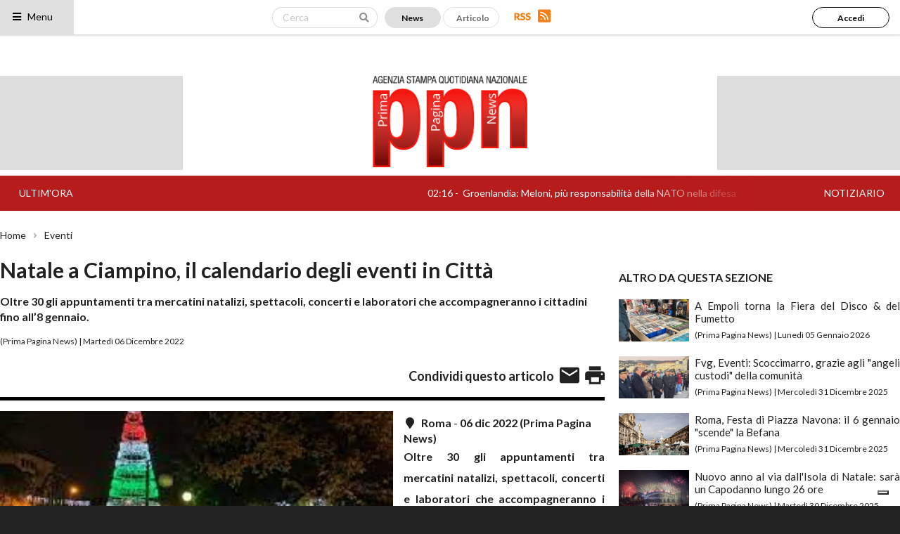

--- FILE ---
content_type: text/html; charset=UTF-8
request_url: https://primapaginanews.it/articoli/natale-a-ciampino-il-calendario-degli-eventi-in-citt-517791
body_size: 36833
content:

<!DOCTYPE html>
<html lang="it">
<head>
    <meta charset="UTF-8">
    <meta http-equiv="X-UA-Compatible" content="IE=edge">
    <meta name="viewport" content="width=device-width, initial-scale=1">
    <!--
    <meta http-equiv="refresh" content="180">
    -->
    <meta name="csrf-param" content="_csrf-frontend">
<meta name="csrf-token" content="oc16KvKIrT04N1keDvN1xTFKlXrHmEbyegBlF_-cIVz7ohgexuH8WQ0HAFpcoxahVyfcE4T2DLw1ZTQvpt0Ubg==">
    <title>Natale a Ciampino, il calendario degli eventi in Città</title>
    <meta property="og:url" content="https://primapaginanews.it/articoli/natale-a-ciampino-il-calendario-degli-eventi-in-citt-517791">
<meta property="og:type" content="article">
<meta property="og:title" content="Natale a Ciampino, il calendario degli eventi in Città">
<meta property="og:description" content="Oltre 30 gli appuntamenti tra mercatini natalizi, spettacoli, concerti e laboratori che accompagneranno i cittadini fino all&amp;rsquo;8 gennaio.">
<meta property="og:logo" content="https://www.primapaginanews.it/images/logo.png">
<meta property="og:image" content="https://www.primapaginanews.it/public_files/files_upload/articoli/immagini/142e9a/517791/449365abd4b118244019a43d1620df5f043e0a4a.jpg">
<meta property="fb:app_id" content="1941459306134609">
<link href="/assets/3f956e4a/css/swiper.min.css" rel="stylesheet">
<link href="/assets/51892156/css/appuntamenti-calendario.css" rel="stylesheet">
<link href="/assets/92557e0f/semantic.min.css" rel="stylesheet">
<link href="/libs/jquery-li-scroller/li-scroller.css" rel="stylesheet">
<link href="/libs/calamansi/calamansi.min.css" rel="stylesheet">
<link href="/css/site.css" rel="stylesheet">
<link href="/css/main-layout.css" rel="stylesheet">
<link href="/css/custom.css" rel="stylesheet">
<style>
    .gallery-swiper-container {
        width: 100%;
        height: 45vh;
        margin-left: auto;
        margin-right: auto;
    }
    .gallery-swiper-container .swiper-slide {
        background-size: cover;
        background-position: center;
    }

</style>
<style>
	.condivisioni .fb-icon:hover {
		content:url('/images/fb-on.png');
        cursor:pointer;
	}
	.condivisioni .twitter-icon:hover {
		content:url('/images/twitter-on.png');
	}
	.condivisioni .instagram-icon:hover {
		content:url('/images/instagram-on.png');
	}
	.condivisioni .youtube-icon:hover {
		content:url('/images/youtube-on.png');
	}

	.mobile-gallery-swiper-slide-btn {
		font-size:18px;
		color:white;
	}

	.mobile-gallery-swiper-slide-btn[data-direction=next] {
		float:right;
	}

	.mobile-gallery-swiper-slide-btn:hover {
		color:white !important;
	}

	.testo-articolo {
	    line-height:30px;
        text-align:justify;
	}
    .testo-articolo > p {
        line-height:30px;
        text-align:justify;
    }

    .content.articolo-dettaglio .testo-articolo a {
        text-decoration:underline;
    }
</style>
<style>
#twitter-vertical-ticker {
	height:300px;
	overflow:hidden;
	border-left:1px solid #d4d4d5;
	border-right:1px solid #d4d4d5;
	border-bottom:1px solid #d4d4d5;
	margin-top:-1px;
	margin-left:-1px;
	margin-right:-1px;	
}
</style>
<style>
#instagram-vertical-ticker {
	overflow:hidden;
	border-left:1px solid #d4d4d5;
	border-right:1px solid #d4d4d5;
	border-bottom:1px solid #d4d4d5;
	margin-top:-1px;
	margin-left:-1px;
	margin-right:-1px;
}
</style>
<style>
    .ui.search.cercaArticoli i.search.icon {
        pointer-events:auto;
    }

</style>
<style>
@media only screen and (max-width: 767px) {
    .popup-accedi .ui.input, .popup-accedi .ui.button {
        width:100% !important;
    }

}

@media only screen and (min-width: 767px) {

}
</style>
<style>
    .ui.left.sidebar .dropdown .item .btn-preferito:hover {
        background-color:#F5160E !important;
        color:white !important;
    }

    .ui.left.sidebar .ui.dropdown[data-sigla=regioni] > .menu {
        width:300px;
    }

    .ui.left.sidebar .ui.dropdown > .menu > .item {
        height:55px;
    }

    .ui.left.sidebar .ui.button.red.red-no-border {
        box-shadow: 0 0 0 1px rgba(34,36,38,.15) inset !important;
    }

    .ui.left.sidebar > a.item.disabilitato {
        color:#c7c7c7;
    }
</style>
<style>
	#modalMobileShare {
		top: 0px;
		position: fixed;
		bottom: 0px;
		left: 0px ;
		right: 0px;
		width: 100% !important;
		height: 100% !important;
		margin: 0 !important;
	}

	#modalMobileShare .ui.unstackable.items>.item>.image, .ui.unstackable.items>.item>.image>img
	{
	    width: 30px!important;
        align-self:center;
    }

	#modalMobileShare .header
	{
		margin-bottom:0px !important;
	}

	#modalMobileShare .ui.unstackable.items>.item>.content
	{
	    font-size:24px;
	    padding-top:12px;
	    padding-bottom:12px;
	    padding-left:22px;
	}

	#modalMobileShare > .ui.clearing.segment {
	    box-shadow: none;
	    border-bottom:1px solid black;
	    border-radius:none;
	    padding-top:20px;
	    padding-bottom:20px;
	    margin-bottom:0px;
	}

	#modalMobileShare > .content
    {
		overflow:auto;
		position:absolute;
		top:65px;
		bottom:0px;
        padding-left:24px !important;
        padding-right:24px !important;
    }
</style>
<style>
    .ui.accordion.menu.main-menu-mobile .item .title > .dropdown.image {
        float:right;
        margin:.21425em 0 0 1em;
        width:20px;
    }
    
    .ui.accordion.menu.main-menu-mobile .item .title.active > .dropdown.image {
        content:url('/images/freccia-giu.png');
    }    
</style>
<style>
    @media only screen and (max-width: 767px) {
        .ticker-news {
            height:30px;
        }

        .ticker-news .marquee {
            width:100%;
        }
    }

    @media only screen and (min-width: 767px) {
        .ticker-news {
            height:50px;
        }

        .ticker-news .marquee {
            width:calc( 100% - 130px - 130px );
        }
    }

    .ticker-news .notiziario {
        color:white;
    }

    .ticker-news a.notiziario:hover {
        text-decoration:underline;
        color:white !important;
    }
</style>
<style>
	.footer-container .fb-icon:hover {
		content:url('/images/fb-on.png');
	}
	.footer-container .twitter-icon:hover {
		content:url('/images/twitter-on.png');
	}
	.footer-container .instagram-icon:hover {
		content:url('/images/instagram-on.png');
	}
	.footer-container .youtube-icon:hover {
		content:url('/images/youtube-on.png');
	}
</style>
<style>
.popup-pagina-sito-opener {
    cursor:pointer;
}
</style>
    <!-- Google tag (gtag.js) -->
    <script async src="https://www.googletagmanager.com/gtag/js?id=G-JHE24FZE7F"></script>
    <script>
    window.dataLayer = window.dataLayer || [];
    function gtag(){dataLayer.push(arguments);}
    gtag('js', new Date());

    gtag('config', 'G-JHE24FZE7F');
    </script>

    <!-- CODICE IOL-ADVERTISING -->
    <link rel="preload" as="script" href="//www.iolam.it/js/iam2.0.js?ns=partner/web/globalist/ppn/other/1.0">
    <link rel="preload" as="script" href="//www.iolam.it/js/prebid.js">
    <link rel="preload" as="script" href="//c.amazon-adsystem.com/aax2/apstag.js">
    
    <!-- CODICE IUBENDA -->
    <script type="text/javascript">
    var _iub = _iub || [];
    _iub.csConfiguration = {"consentOnContinuedBrowsing":false,"countryDetection":true,"enableTcf":true,"floatingPreferencesButtonDisplay":"bottom-right","gdprAppliesGlobally":false,"invalidateConsentWithoutLog":true,"perPurposeConsent":true,"siteId":2702620,"tcfPurposes":{"1":true,"2":"consent_only","3":"consent_only","4":"consent_only","5":"consent_only","6":"consent_only","7":"consent_only","8":"consent_only","9":"consent_only","10":"consent_only"},"whitelabel":false,"cookiePolicyId":77561742,"lang":"it", "banner":{ "acceptButtonDisplay":true,"closeButtonRejects":true,"customizeButtonDisplay":true,"explicitWithdrawal":true,"listPurposes":true,"position":"float-top-center","rejectButtonDisplay":true }};
    </script>
    <script type="text/javascript" src="//cdn.iubenda.com/cs/tcf/stub-v2.js"></script>
    <script type="text/javascript" src="//cdn.iubenda.com/cs/tcf/safe-tcf-v2.js"></script>
    <script type="text/javascript" src="//cdn.iubenda.com/cs/iubenda_cs.js" charset="UTF-8" async></script>

    <style>
        .ui.fixed.menu, .ui[class*="top fixed"].menu {
            /*top: 50px;*/
        }

        body {
            position:relative !important;
            padding-top:50px !important;
        }

        body.pushable {
            padding-top:50px !important;
        }
    </style>

</head>
<body>

<!-- POPUP ACCEDI -->
<div class="ui modal bordi-arrotondati popup-accedi" style="padding:24px">
    <i class="close icon"></i>
    <div class="content">
        <div class="description" style="text-align:center">
            <img style="width:265px" src="/images/logo.png" />


            <div style="clear:both;margin-top:32px"></div>

                <div id="popupAccedi-erroreLogin" style="display:none;width:100%;font-size:16px;font-weight:bold;color:red;text-align:center;margin-bottom:12px;">
                    Username o password errati
                </div>

                <div class="ui input" style="width:60%">
                    <input type="text" id="popupAccedi-email" name="LoginForm[email]" placeholder="Inserisci il nome utente o l'indirizzo email" style="padding:20px" />
                </div>
                <div id="popupAccedi-erroreEmail" class="ui input" style="display:none;width:60%;color:red;">
                    L'indirizzo email è obbligatorio
                </div>


                <div style="clear:both;margin-top:20px"></div>
                <div class="ui input" style="width:60%">
                    <input type="password" id="popupAccedi-password" name="LoginForm[password]" placeholder="Inserisci la password" style="padding:20px" />
                </div>
                <div id="popupAccedi-errorePassword" class="ui input" style="display:none;width:60%;color:red">
                    La password è obbligatoria
                </div>

                <div style="clear:both;margin-top:32px"></div>
                <button id="popupAccediBtnLogin" class="ui button" style="width:40%;height:50px;background-color:white;border:1px solid black;color:black">
                    Accedi
                </button>
                <div style="clear:both;margin-top:12px"></div>
                <span style="font-size:16px;margin-right:32px">Hai dimenticato la password? <a href="https://primapaginanews.it/site/request-password-reset">Clicca qui</a></span>

                <hr style="width:60%;margin-top:32px;" />

                 <div class="center aligned" style="margin-top:24px">
                    <span style="font-size:16px;margin-right:32px">Non sei ancora iscritto?</span>
                    <button id="btnAbbonati" class="ui red button" style="width:25%;height:50px;background-color:white;border:1px solid black;color:black" onclick="location='https://primapaginanews.it/utenti/registrazione';">
                      Iscriviti!
                    </button>
                </div>


                                </div>
    </div>

</div>

<!-- TESTATA DEL SITO - FISSA -->



<div class="ui left vertical sidebar inverted menu borderless main-menu-desktop">

    <a class="item" href="/">
        Home
    </a>

    <a class="item" href="https://primapaginanews.it/articoli/notiziario">
        Notiziario
    </a>

                                                	            <a class="item" href="https://primapaginanews.it/articoli/categoria/infrastrutture-75">
	                Infrastrutture            	</a>
                                                                    	            <a class="item" href="https://primapaginanews.it/articoli/categoria/primo-piano-29">
	                Primo Piano            	</a>
                                                                    	            <a class="item" href="https://primapaginanews.it/articoli/categoria/cronaca-11">
	                Cronaca            	</a>
                                                                    	            <a class="item" href="https://primapaginanews.it/articoli/categoria/esteri-7">
	                Esteri            	</a>
                                                                    	            <a class="item" href="https://primapaginanews.it/articoli/categoria/ambiente-4">
	                Ambiente            	</a>
                                                                    	            <a class="item" href="https://primapaginanews.it/articoli/categoria/regioni-citt-31">
	                Regioni & Città            	</a>
                                                                    	            <a class="item" href="https://primapaginanews.it/articoli/categoria/cultura-2">
	                Cultura            	</a>
                                                                    	            <a class="item" href="https://primapaginanews.it/articoli/categoria/tecnologia-32">
	                Tecnologia            	</a>
                                                                    	            <a class="item" href="https://primapaginanews.it/articoli/categoria/sport-76">
	                Sport            	</a>
                                                                    	            <a class="item" href="https://primapaginanews.it/articoli/categoria/editoriale-30">
	                Editoriale            	</a>
                                                                    	            <a class="item" href="https://primapaginanews.it/articoli/categoria/politica-3">
	                Politica            	</a>
                                                                    	            <a class="item" href="https://primapaginanews.it/articoli/categoria/eventi-25">
	                Eventi            	</a>
                                                                    	            <a class="item" href="https://primapaginanews.it/articoli/categoria/economia-12">
	                Economia            	</a>
                        </div>

<!-- MOBILE SHARE -->

<div class="ui modal" id="modalMobileShare">
	<div class="ui clearing segment">
	  <div class="ui right floated header close-modal">
	    <img style="width:14px" src="/images/chiudi.png" />
	  </div>
	  <div class="ui left floated header">
	    Condividi
	  </div>
	</div>

	<div class="content" data-mobile-share-titolo="" data-mobile-share-url="" data-mobile-share-id="" data-mobile-share-email="" data-mobile-share-pdf="">
		<div class="ui divided items unstackable">
			            <div class="item share-email">
                <div class="ui image">
                    <img src="/images/email-share.png">
                </div>
                <div class="middle aligned content">
                    Email
                </div>
            </div>
            <div class="item share-pdf">
                <div class="ui image">
                    <img src="/images/pdf-download.png">
                </div>
                <div class="middle aligned content">
                    PDF
                </div>
            </div>
		</div>
	</div>
</div>

<!-- DESKTOP -->
<div class="mobile hidden ui top fixed borderless menu no-margins" style="width:100%;height:50px;background-color:white;position:relative;">
	<div class="column no-paddings" style="min-width:150px;">
		<div class="main-sidebar-menu" style="width:100%;height:100%;background-color:white;">
			<div style="width:70%;height:100%;background-color:#e0e0e0">
				<div style="position:absolute;top:14px;left:16px;">
					<a href="#;" style="color:black" class="main-menu-sidebar-button"><i class="sidebar icon"></i> Menu</a>
				</div>
			</div>
		</div>
	</div>
    <!--
	<div class="column header-direttore-responsabile" style="flex-grow:1;align-self:center">
		<i class="it flag" style=""></i> Direttore responsabile: Maurizio Pizzuto
	</div>
    -->
	<div class="form-search-box column no-paddings header-ricerca-news-articolo" style="display:flex;margin-left:auto;margin-right:16px">

		<div class="ui search cercaArticoli" style="align-self:center;position:relative;float:left;height:30px;margin-right:10px;">
	        <form method="get" action="/articoli/ricerca">
	        <input type="hidden" name="tipologia" value="news" />
			<div class="ui icon input" style="width:150px;height:30px;align-self:center">
				<input class="prompt" type="text" name="q" placeholder="Cerca" value="" style="width:150px;padding-top:7px;padding-bottom:7px;">
				<i class="search icon"></i>
			</div>
			</form>
		</div>

		<button class="ui button filtroTipoArticolo active" data-tipologia="news">
			News
		</button>
		<button class="ui button filtroTipoArticolo " data-tipologia="articolo">
			Articolo
		</button>

		<div class="header-rss" style="align-self:center;margin-left:16px;">
		    <a href="https://primapaginanews.it/rss/index">
			     <img src="/images/rss.png" />
			</a>
		</div>
	</div>
    <div class="column no-paddings header-ricerca-news-articolo-lente" style="display:none;margin-left:auto;align-self:center;width:50px;flex-grow:1;text-align:right;margin-right:8px">
        <i class="search icon"></i>
    </div>
        	<div class="column no-paddings header-abbonamento-login" style="margin-left:auto;min-width:230px;height:30px;align-self:center;text-align:right;margin-right:12px">
                        		<button id="btnAccedi" class="ui button" style="background-color:#FFFFFF;border:1px solid #000000;color:#000000;border-radius: 20px;width:110px;height:30px;font-size:12px">
        			Accedi
        		</button>
    	</div>
    </div>

<div id="adwallpaper" style="background: #FFF; text-align: center;"></div>

<!-- TESTATA - MOBILE -->
<div class="mobile only ui top fixed borderless menu no-margins" style="top:50px;width:100%;height:50px;background-color:white;box-shadow:none;border-bottom:1px solid black;">
    <div class="column no-paddings" style="min-width:100px;">
        <div class="main-sidebar-menu" style="width:100%;height:100%;background-color:white;">
            <div style="width:100%;height:100%;background-color:white">
                <div style="position:absolute;top:14px;left:16px;">
                    <a href="#;" style="color:black" class="main-menu-sidebar-button-mobile"><i class="sidebar icon"></i> Menu</a>
                </div>
            </div>
        </div>
    </div>
    <div class="column" style="margin-left:auto;flex-grow:1;text-align:right;align-self:center;margin-right:8px;">
        Aggiornato alle 02:16        <i style="margin-left:8px;" class="mobile-device search icon"></i>
    </div>
</div>

<!-- MENU MOBILE FULL SCREEN -->
<div class="main-menu-sidebar-container-mobile" style="display:none;z-index:999;position:fixed;top:50px;left:0px;right:0px;bottom:0px;background-color:#1B1C1D;overflow-y:auto;overflow-x:hidden">
        <div class="ui fluid borderless vertical inverted accordion menu main-menu-mobile" style="background-color:transparent">
        
        <a class="item" href="/">
            Home
        </a>        
        
	    <a class="item" href="https://primapaginanews.it/articoli/notiziario">
	        Notiziario
	    </a>        
        
        
                                    <a class="item" href="https://primapaginanews.it/articoli/categoria/infrastrutture-75">
                    Infrastrutture                </a>
                                                <a class="item" href="https://primapaginanews.it/articoli/categoria/primo-piano-29">
                    Primo Piano                </a>
                                                <a class="item" href="https://primapaginanews.it/articoli/categoria/cronaca-11">
                    Cronaca                </a>
                                                <a class="item" href="https://primapaginanews.it/articoli/categoria/esteri-7">
                    Esteri                </a>
                                                <a class="item" href="https://primapaginanews.it/articoli/categoria/ambiente-4">
                    Ambiente                </a>
                                                <a class="item" href="https://primapaginanews.it/articoli/categoria/regioni-citt-31">
                    Regioni & Città                </a>
                                                <a class="item" href="https://primapaginanews.it/articoli/categoria/cultura-2">
                    Cultura                </a>
                                                <a class="item" href="https://primapaginanews.it/articoli/categoria/tecnologia-32">
                    Tecnologia                </a>
                                                <a class="item" href="https://primapaginanews.it/articoli/categoria/sport-76">
                    Sport                </a>
                                                <a class="item" href="https://primapaginanews.it/articoli/categoria/editoriale-30">
                    Editoriale                </a>
                                                <a class="item" href="https://primapaginanews.it/articoli/categoria/politica-3">
                    Politica                </a>
                                                <a class="item" href="https://primapaginanews.it/articoli/categoria/eventi-25">
                    Eventi                </a>
                                                <a class="item" href="https://primapaginanews.it/articoli/categoria/economia-12">
                    Economia                </a>
                        </div> 
    
     
        <div class="ui two column grid" style="margin-top:20px;padding-left:16px;padding-right:16px;">
            <div class="column right aligned">
                <button class="ui fluid white button"  onclick="location='https://primapaginanews.it/utenti/abbonamento'" style="background-color:#FFFFFF;border-radius: 20px;font-size:14px;height:45px">
                    Abbonati
                </button>
            </div>
            <div class="column left aligned">
                <button class="ui fluid black button main-menu-mobile-btn-accedi" style="border:1px solid #FFFFFF;border-radius: 20px;font-size:14px;height:45px">
                    Accedi
                </button>
            </div>
        </div>
        
    <div style="width:100%;height:40px"></div>
</div>

<div class="pusher">
	<!-- CONTENUTO CENTRALE -->
	<div class="ui grid container main-container no-margins">
	    <!-- MOBILE SEARCH BOX -->
	    <div class="form-search-box mobile-device search box" style="position:fixed;top:100px;left:0px;width:100%;background-color:white;color:black;z-index:1999;display:none">

            <div class="ui grid" style="padding-top:20px;padding-bottom:20px">
                <div class="row">
                    <div class="column">
                        <div class="ui search cercaArticoli" style="height:45px;width:100%">
                            <form method="get" action="/articoli/ricerca">
                            <input type="hidden" name="tipologia" value="news" />
                            <div class="ui icon input" style="height:45px;width:100%">
                                <input class="prompt" type="text" name="q" placeholder="Cerca" value="" style="padding-top:7px;padding-bottom:7px;">
                                <i class="search icon"></i>
                            </div>
                            </form>
                        </div>
                    </div>
                </div>


                <div class="two column row">
                    <div class="column">
                        <button style="width:100%;height:50px;border-radius: 25px" class="ui button filtroTipoArticolo active" data-tipologia="news">
                            News
                        </button>
                    </div>
                    <div class="column">
                        <button style="width:100%;height:50px;border-radius: 25px" class="ui button filtroTipoArticolo " data-tipologia="articolo">
                            Articolo
                        </button>
                    </div>
                </div>

            </div>

	    </div>

        <div class="contenitore-centrale" style="padding-top:50px;width:100%;overflow:visible">

            
                                
    			<!-- TESTATA -->
    			<!-- DESKTOP -->
    			<div class="ui grid mobile hidden" style="margin-top:8px;margin-bottom:8px;">
    			                            <div class="column" style="width:260px;background-color:#DDDDDD;padding:0px;">
                        </div>
        		    
    				<div class="column middle aligned center aligned" style="width:calc( 100% - 520px );padding:0px;">
    				    <a href="/">
    				        <img src="/images/logo.png" style="height:130px">
    				    </a>
                            				</div>

                                            <div class="column" style="width:260px;background-color:#DDDDDD;padding:0px;">
                        </div>
                    
    			</div>

    			<!-- TICKER -->
    			
<div class="ui grid ticker-news" style="margin-top:0px;background-color:#B71C1C;color:white;line-height:30px;margin-bottom:0px;">
	<div class="column middle aligned no-paddings" style="display:flex;flex-direction:row;height:50px;align-items:center;justify-content:center">
		<div class="ui mobile hidden" style="width:130px;text-align:center;">
			ULTIM'ORA
		</div>
		<div class="marquee">
			<span>

                <ul id="ticker01">

                                            <li style="color:rgba(0,0,0,0.0)">
                            02:16&nbsp;-&nbsp;
                            <a style="color:rgba(0,0,0,0.0)" href="https://primapaginanews.it/articoli/groenlandia-meloni-pi-responsabilit-della-nato-nella-difesa-553262">Groenlandia: Meloni, più responsabilità della NATO nella difesa</a>&nbsp;&nbsp;&nbsp;&nbsp;</li>

                        </li>
                                             <li style="color:rgba(0,0,0,0.0)">
                            20:42&nbsp;-&nbsp;
                            <a style="color:rgba(0,0,0,0.0)" href="https://primapaginanews.it/articoli/trump-potrei-imporre-dazi-a-chi-non-d-accordo-con-me-sulla-groenlandia-.-mosca-e-territorio-della-danimarca-553261">Trump: &quot;Potrei imporre dazi a chi non è d&#039;accordo con me sulla Groenlandia&quot;. Mosca: &quot;E&#039; territorio della Danimarca&quot;</a>&nbsp;&nbsp;&nbsp;&nbsp;</li>

                        </li>
                                             <li style="color:rgba(0,0,0,0.0)">
                            20:14&nbsp;-&nbsp;
                            <a style="color:rgba(0,0,0,0.0)" href="https://primapaginanews.it/articoli/breaking-news-infrastrutture-ponte-sullo-stretto-tajani-avanti-in-tempi-rapidi-rispettando-le-osservazioni-della-magistratura-553260">Breaking news infrastrutture - Ponte sullo Stretto, Tajani: “Avanti in tempi rapidi rispettando le osservazioni della magistratura”</a>&nbsp;&nbsp;&nbsp;&nbsp;</li>

                        </li>
                                             <li style="color:rgba(0,0,0,0.0)">
                            20:00&nbsp;-&nbsp;
                            <a style="color:rgba(0,0,0,0.0)" href="https://primapaginanews.it/articoli/tony-dallara-la-storia-dell-urlatore-che-port-l-italia-dal-juke-box-a-sanremo-da-come-prima-a-romantica-553259">Tony Dallara, la storia dell’“urlatore” che portò l’Italia dal juke-box a Sanremo: da “Come prima” a “Romantica”</a>&nbsp;&nbsp;&nbsp;&nbsp;</li>

                        </li>
                                             <li style="color:rgba(0,0,0,0.0)">
                            19:52&nbsp;-&nbsp;
                            <a style="color:rgba(0,0,0,0.0)" href="https://primapaginanews.it/articoli/breaking-news-infrastrutture-energetiche-roma-termovalorizzatore-esito-positivo-della-conferenza-dei-servizi-553258">Breaking news Infrastrutture Energetiche - Roma: Termovalorizzatore, esito positivo della conferenza dei servizi</a>&nbsp;&nbsp;&nbsp;&nbsp;</li>

                        </li>
                                             <li style="color:rgba(0,0,0,0.0)">
                            19:21&nbsp;-&nbsp;
                            <a style="color:rgba(0,0,0,0.0)" href="https://primapaginanews.it/articoli/crans-montana-media-procura-chiede-400-mila-franchi-per-concedere-la-libert-ai-coniugi-moretti-553257">Crans-Montana, media: Procura chiede 400 mila franchi per concedere la libertà ai coniugi Moretti</a>&nbsp;&nbsp;&nbsp;&nbsp;</li>

                        </li>
                                             <li style="color:rgba(0,0,0,0.0)">
                            19:12&nbsp;-&nbsp;
                            <a style="color:rgba(0,0,0,0.0)" href="https://primapaginanews.it/articoli/breaking-news-infrastrutture-webuild-build-up-in-sicilia-e-calabria-pcto-da-40-ore-e-studenti-nei-cantieri-delle-grandi-opere-553256">Breaking news infrastrutture - Webuild, “Build Up” in Sicilia e Calabria: PCTO da 40 ore e studenti nei cantieri delle grandi opere</a>&nbsp;&nbsp;&nbsp;&nbsp;</li>

                        </li>
                                             <li style="color:rgba(0,0,0,0.0)">
                            18:34&nbsp;-&nbsp;
                            <a style="color:rgba(0,0,0,0.0)" href="https://primapaginanews.it/articoli/roma-iniziata-manifestazione-di-solidariet-con-le-proteste-in-iran-presente-tutto-il-campo-largo-553255">Roma: iniziata manifestazione di solidarietà con le proteste in Iran, presente tutto il Campo largo</a>&nbsp;&nbsp;&nbsp;&nbsp;</li>

                        </li>
                                             <li style="color:rgba(0,0,0,0.0)">
                            17:42&nbsp;-&nbsp;
                            <a style="color:rgba(0,0,0,0.0)" href="https://primapaginanews.it/articoli/salvini-vannacci-nella-lega-c-posto-per-capitani-e-generali-ma-soprattutto-per-la-truppa-553254">Salvini: &quot;Vannacci? Nella Lega c&#039;è posto per capitani e generali, ma soprattutto per la truppa&quot;</a>&nbsp;&nbsp;&nbsp;&nbsp;</li>

                        </li>
                                             <li style="color:rgba(0,0,0,0.0)">
                            17:28&nbsp;-&nbsp;
                            <a style="color:rgba(0,0,0,0.0)" href="https://primapaginanews.it/articoli/la-spezia-studente-accoltellato-a-scuola-valditara-episodio-di-gravit-assoluta-553253">La Spezia, studente accoltellato a scuola, Valditara: &quot;Episodio di gravità assoluta&quot;</a>&nbsp;&nbsp;&nbsp;&nbsp;</li>

                        </li>
                                     </ul>

                			</span>
		</div>
		<div class="ui mobile hidden" style="width:130px;text-align:center;">
			<a class="notiziario" href="https://primapaginanews.it/articoli/notiziario">NOTIZIARIO</a>
		</div>
		<div class="ui mobile hidden" style="position:absolute;top:0px;right:130px;width:20%;height:100%;background: linear-gradient(to right, rgba(183,28,28,0.0) 0%, rgba(183,28,28,1.0) 70%);"></div>
	</div>
</div>

                <!-- LOGO -->
                <!-- DESKTOP -->
                <div class="ui grid no-margins centered mobile only" style="margin-top:24px !important;">
				    <a href="/">
						<img style="width:265px;height:161px" src="/images/logo.png">
					</a>
                </div>
            

			<!-- ********************** -->
<!-- MODAL SBLOCCA ARTICOLO -->
<!-- ********************** -->
<div class="ui modal bordi-arrotondati modalSbloccaArticolo">
  <div class="ui icon header">
    Sblocca articolo
  </div>
  <div class="content">
    <p>Sei sicuro di voler sbloccare questo articolo?</p>
  </div>
  <div class="actions">
    <div class="ui red cancel inverted button">
      <i class="remove icon"></i>
      No
    </div>
    <div class="ui green ok inverted button">
      <i class="checkmark icon"></i>
      Yes
    </div>
  </div>
</div>


<div class="ui basic modal gallery-foto" style="width:100%;">
	<!-- -------------------------------- -->
	<!-- FINESTRA MODALE VERSIONE DESKTOP -->
	<!-- -------------------------------- -->
  <div class="mobile hidden content">
    <div class="center">
        <div class="ui grid">
            <div class="two wide column" style="display:flex;justify-content:center">
                <div class="gallery-swiper-slide-btn" data-direction="prev" style="width:50%;align-self:center">
                    <img style="width:100%;" src="/images/arrow_bianco_sx.png" />
                </div>
            </div>
            <div class="twelve wide column">
                <div class="ui grid">
                    <div class="ten wide column">

                        <!-- Swiper -->
                        <div class="gallery-swiper-container swiper-container">
                            <div class="swiper-wrapper">
                                
                                                            </div>
                        </div>
                    </div>
                    <div class="six wide column left aligned">
                        <div style="font-size:30px;font-style:italic">Natale a Ciampino, il calendario degli eventi in Città</div>
                        <div style="margin-top:20px;font-size:16px;line-height:26px;font-weight:100"><strong>Oltre 30 gli appuntamenti tra mercatini natalizi, spettacoli, concerti e laboratori che accompagneranno i cittadini fino all&rsquo;8 gennaio.</strong></div>

                        
                        <div class="condivisioni" style="margin-top:24px;display:flex;align-items:center;float:left">
            				Condividi questo articolo
                            <a class="dettaglio-articolo-condivisione-facebook" data-url="https://primapaginanews.it/articoli/natale-a-ciampino-il-calendario-degli-eventi-in-citt-517791">                				<img class="fb-icon" style="width:25px;margin-left:12px"  src="/images/fb-off-colore.png" />
                            </a>
        					<a href="https://twitter.com/intent/tweet?text=Natale a Ciampino, il calendario degli eventi in Città&url=https://primapaginanews.it/articoli/natale-a-ciampino-il-calendario-degli-eventi-in-citt-517791">
            					<img class="twitter-icon" style="width:25px;margin-left:6px" src="/images/twitter-off-colore.png" />
            				</a>
                                                        <a style="margin-left:8px" data-flip-widget="shareflip" href="https://flipboard.com"><img src="https://cdn.flipboard.com/badges/flipboard_srsw.png" /></a><script src="https://cdn.flipboard.com/web/buttons/js/flbuttons.min.js" type="text/javascript"></script>


                            <a href="https://www.linkedin.com/shareArticle?mini=true&url=https://primapaginanews.it/articoli/natale-a-ciampino-il-calendario-degli-eventi-in-citt-517791&title=Natale a Ciampino, il calendario degli eventi in Città" target="share-linkedin">
                                <img style="width:28px;height:28px;margin-left:8px" src="/images/linkedin-share.png" />
                            </a>

                            <a href="https://plus.google.com/share?url=https://primapaginanews.it/articoli/natale-a-ciampino-il-calendario-degli-eventi-in-citt-517791" target="share-googleplus">
                                <img style="width:28px;height:28px;margin-left:8px" src="/images/googleplus-share.png" />
                            </a>

                            
                                        			</div>

                    </div>
                </div>
            </div>
            <div class="two wide column" style="display:flex;justify-content:center">
                <div class="gallery-swiper-slide-btn" data-direction="next" style="width:50%;align-self:center">
                    <img style="width:100%;" src="/images/arrow_bianco_dx.png" />
                </div>
            </div>
        </div>
    </div>
  </div>
	<!-- ------------------------------- -->
	<!-- FINESTRA MODALE VERSIONE MOBILE -->
	<!-- ------------------------------- -->
  <div class="mobile only content">
    <div class="center">
        <div class="ui grid">

            <div class="column">

                <div style="clear:both">
                	<a href="#;" class="mobile-gallery-swiper-slide-btn" data-direction="prev"><i class="angle left icon"></i>Precedente</a>
                	<a href="#;" class="mobile-gallery-swiper-slide-btn" data-direction="next">Prossimo<i class="angle right icon"></i></a>
                </div>

                <!-- Swiper -->
                <div class="mobile-gallery-swiper-container swiper-container" style="margin-top:16px;">
                    <div class="swiper-wrapper">
                        
                                            </div>
                </div>
            </div>

        </div>
    </div>
  </div>
</div>

<div class="ui modal bordi-arrotondati popup-abbonamento" style="padding:24px">
	<i class="close icon"></i>
	<div class="content">
		<div class="mobile hidden description" style="text-align:center">
			<img style="width:265px" src="/images/logo.png" />
			
			<div class="ui grid" style="margin-top:32px;justify-content: center;align-items: center;">
				<div class="seven wide column" style="text-align:left">
					<span style="font-weight:bold;font-size:26px">Acquista questo articolo</span>
					<div class="titolo">Natale a Ciampino, il calendario degli eventi in Città</div>
				</div>
				<div class="two wide column">
					<img style="width:100%" src="/images/right-arrow-angle.png" />
				</div>
				<div class="seven wide column">
					<span style="font-style:italic;font-size:26px">a soli € 3,00</span>
					<button class="ui button popup-abbonamento-abbonati-btn-acquista-articolo" style="width:70%;height:50px;background-color:white;border:1px solid black">
			  			Acquista
					</button>
				</div>
			</div>	
			<div style="font-size:20px;margin-top:40px;margin-right:32px;text-align:center">Non perdere mai una notizia!</div>
			<button class="ui red button" style="margin-top:12px;width:30%;height:50px;" onclick="location='https://primapaginanews.it/utenti/abbonamento';">
			  Abbonati!
			</button>							

		</div>
		
		<!-- MOBILE -->
        <div class="mobile only description" style="text-align:center">
            
            <div class="ui one column grid" style="margin-top:0px;justify-content: center;align-items: center;">
                <div class="column" style="padding:0px">
                    <img src="/images/logo.png" />
                </div>
                <div class="column" style="text-align:center;padding:0px;margin-top:18px">
                    <span style="font-weight:bold;font-size:26px;">Acquista questo articolo</span>
                </div>
                <div class="column" style="text-align:center;padding:0px;margin-top:18px">
                    <div style="font-weight:bold;font-size:24px;font-style:italic">Natale a Ciampino, il calendario degli eventi in Città</div>
                </div>
                <div class=" column" style="padding:0px;margin-top:24px">
                    <span style="font-style:italic;font-size:26px">a soli € 3,00</span>
                </div>
                <div class=" column" style="padding:0px;margin-top:8px">
                    <button class="ui button popup-abbonamento-abbonati-btn-acquista-articolo" style="width:100%;height:50px;background-color:white;border:1px solid black">
                        Acquista
                    </button>
                </div>
                <div class="column" style="font-size:24px;margin-top:18px;margin-right:32px;text-align:center;padding:0px">
                    Non perdere mai una notizia!
                </div>
                <div class="column" style="padding:0px">
                    <button class="ui button" style="margin-top:12px;width:100%;height:50px;background-color:#F5160E;color:white" onclick="location='https://primapaginanews.it/utenti/abbonamento';">
                      Abbonati!
                    </button>                           
                    
                </div>
            </div>  
                         

        </div>		
	</div>

</div>
<div class="ui grid mobile hidden" style="margin-top:28px;margin-bottom:14px;">
    <div class="ui breadcrumb" style="padding-left:0px;">
      <a class="section" href="/">Home</a>
            <i class="right angle icon divider"></i>
      <div class="section">Eventi</div>
          </div>
</div>

<!-- ALTRE NOTIZIE -->
<div class="ui stackable grid" style="margin-top:0px">
	<div class="eleven wide column" style="margin-left:0px;padding-left:0px;">
		<div class="content articolo-dettaglio" style="padding-left:0px;padding-right:0px;padding-bottom:0px;">
			<div class="titolo"> Natale a Ciampino, il calendario degli eventi in Città </div>
			<div class="testo">
				<strong>Oltre 30 gli appuntamenti tra mercatini natalizi, spettacoli, concerti e laboratori che accompagneranno i cittadini fino all&rsquo;8 gennaio.</strong>            </div>
            <div class="mobile only">
                <div id="admputop2" style="margin-bottom:15px;text-align: center;margin-top:15px;"></div>
            </div>
			<div class="mobile hidden" style="margin-top:14px;overflow:hidden">
    			<div class="autore">
    				(Prima Pagina News) | Martedì 06 Dicembre 2022    			</div>
    			<div class="condivisioni" style="margin-top:24px;display:flex;align-items:center;float:right">
    				Condividi questo articolo
                                                                              <a href="mailto:?subject=Prima Pagina News - Agenzia Stampa Quotidiana Nazionale&body=Gentile utente,%0A
ecco una nuova news per te!%0A
Clicca sul link sottostante per leggerne il contenuto:%0A
%0A
https://primapaginanews.it/articoli/natale-a-ciampino-il-calendario-degli-eventi-in-citt-517791
%0A%0A
Cordiali saluti.%0A
La redazione di PPN%0A">
                        <img style="width:28px;height:28px;margin-left:8px" src="/images/email-share.png" />
                    </a>

                                        <a href="/articoli/pdf?id=517791" target="pdf">
                        <img style="width:28px;height:28px;margin-left:8px" src="/images/pdf-download.png" />
                    </a>
                    
                        			</div>
			</div>





			<div class="mobile only ui grid" style="margin-top:0px;">
                <div class="two column row" style="padding-left:14px;padding-right:14px;margin-top:8px">
                    <div class="column autore" style="padding:0px;font-size:14px;line-height:18px">
                                                (Prima Pagina News)                        <br />
                        Martedì 06 Dicembre 2022
                    </div>

                                        
                    <div class="column autore right aligned" style="padding:0px;font-size:14px;">
                        <a href="#commenti"><img style="width:25px;margin-right:16px" src="/images/commenti-off-nero.png"></a>
		                <a href="#;" onclick="modalMobileShareVisualizza(this);return false;" data-mobile-share-titolo="Natale a Ciampino, il calendario degli eventi in Città" data-mobile-share-url="https://primapaginanews.it/articoli/natale-a-ciampino-il-calendario-degli-eventi-in-citt-517791" data-mobile-share-id="517791" data-mobile-share-email="mailto:?subject=Prima Pagina News - Agenzia Stampa Quotidiana Nazionale&amp;body=Gentile utente,%0A
ecco una nuova news per te!%0A
Clicca sul link sottostante per leggerne il contenuto:%0A
%0A
https://primapaginanews.it/articoli/natale-a-ciampino-il-calendario-degli-eventi-in-citt-517791
%0A%0A
Cordiali saluti.%0A
La redazione di PPN%0A" data-mobile-share-pdf="/articoli/pdf?id=517791"><img style="width:23px" src="/images/condividi-off-nero.png"></a>
                    </div>
                </div>
			</div>

			<div class="ui divider" style="border-top:5px solid #000000"></div>
			<div class="mobile only" style="width:100%;height:20px"></div>

			<div class="description mobile hidden" style="float:left;width:65%;margin-right:15px;margin-bottom:20px;">
			    				<div id="btnFoto" style="position:relative;display:block;overflow:hidden;width:100%;height:auto;padding-bottom:45%;">
                    <img src="https://www.primapaginanews.it/public_files/files_upload/articoli/immagini/142e9a/517791/449365abd4b118244019a43d1620df5f043e0a4a.jpg" style="position:absolute;left:0;top:0;right:0;bottom:0;width:100%;height:100%;object-fit:cover" />
                </div>
			</div>
            <div class="description mobile only">
                                <div id="btnFoto" style="position:relative;display:block;overflow:hidden;width:100%;height:auto;padding-bottom:45%;">
                    <img src="https://www.primapaginanews.it/public_files/files_upload/articoli/immagini/142e9a/517791/449365abd4b118244019a43d1620df5f043e0a4a.jpg" style="position:absolute;left:0;top:0;right:0;bottom:0;width:100%;height:100%;object-fit:cover" />
                </div>
            </div>

            <div class="descrizione">
                                <b><i class="marker icon"></i> Roma</b>
                -
                                <b>
                06 dic 2022                (Prima Pagina News)
                </b>
                <div class="testo-articolo">
                <strong>Oltre 30 gli appuntamenti tra mercatini natalizi, spettacoli, concerti e laboratori che accompagneranno i cittadini fino all&rsquo;8 gennaio.</strong>                </div>
            </div>

			<div class="descrizione" style="clear:both">

                <div class="mobile hidden"></div>
                    <div id="outstream" style="width:100%"></div>
                    <div style="width:100%;height:1px;display:inline"></div>

                


                    
                    
                                            <div class="clear testo-articolo">
                            Ciampino si prepara alle festivit&agrave; natalizie con un calendario di eventi in Citt&agrave;. Si parte gioved&igrave; 8 dicembre con l&rsquo;accensione dell&rsquo;Albero di Natale in piazza della Pace e l&rsquo;inaugurazione del Villaggio di Natale a largo M.L.King.<br /><br />Oltre 30 eventi tra mercatini natalizi, spettacoli, concerti e laboratori accompagneranno i cittadini fino all&rsquo;8 gennaio 2023 grazie al coinvolgimento di associazioni, scuole, quartieri e tante realt&agrave; del territorio.<br /><br />&ldquo;Una programmazione inclusiva, che abbraccia tutti &ndash; ha spiegato l&rsquo;Assessore Fabrizio Tulli &ndash; Un palinsesto di eventi per tutti i gusti, che risponde alle esigenze dei cittadini di tutte le et&agrave;. Grazie alla sinergia messa in piedi con le associazioni del territorio abbiamo animato i quartieri cittadini per vivere a pieno la magia del Natale&rdquo;.<br /><br />&ldquo;L&rsquo;accensione dell&rsquo;albero vuole essere un momento di comunit&agrave; &ndash; ha sottolineato la Sindaca Emanuela Colella &ndash; Un modo per coinvolgere l&rsquo;intera Citt&agrave;, partendo dal cuore pulsante del centro, ovvero la piazza. Ringrazio gli Assessori Fabrizio Tulli e Umberto Verini, gli uffici comunali, le associazioni e le aziende del territorio per l&rsquo;impegno e la dedizione: ci aspettiamo una grande partecipazione di cittadini al calendario messo a punto per le festivit&agrave; natalizie&rdquo;. <br /><br />Per il programma completo delle attivit&agrave;: https://www.comune.ciampino.roma.it/it/page/66748.                            <div id="ad_dyn1" style="text-align: center;margin-top:15px;margin-bottom:15px;"></div>
                        </div>



                                                    <br />
                        <div style="border-bottom:1px solid #CCCCCC;color:#666666">Allegati</div>
                        <div style="margin-top:16px;margin-bottom:16px;display:flex;flex-direction:row">
                                                        <a href="https://www.primapaginanews.it/public_files/files_upload/articoli/allegati/142e9a/517791/1738ad19bf5b179851f285cc256151bc225c510f.jpeg">
                    		    <div style="display:flex;flex-direction:column;width:120px;align-items:center;margin-right:8px;">
                                    <img style="width:50px;" src="/images/documento.png">
                                    <div style="width:100%;font-size:12px;text-align:center;white-space: nowrap;overflow: hidden;text-overflow: ellipsis;">CiampinoNatale2022.jpeg</div>
                                </div>
                            </a>
                                                    </div>
                        

                    
                    <div id="nativeadvarticolo" class="grid"></div>
                    <script src="//cdn.elasticad.net/native/serve/js/quantx/nativeEmbed.gz.js" type="text/javascript" id="quantx-embed-tag"></script>

                    <br />

                    RIPRODUZIONE RISERVATA © Copyright Prima Pagina News
					<br />
					<br />
                                        	<div class="ui grey label">Ciampino</div>
                                        	<div class="ui grey label">Natale</div>
                                        	<div class="ui grey label">PPN</div>
                                        	<div class="ui grey label">Prima Pagina News</div>
                    
                    <!-- BANNER -->
                    
                    
                                        
               

			</div>

            <!-- APPUNTAMENTI -->
            <div class="mobile only" style="margin-top:24px;margin-bottom:24px;">
                <div id="admpumiddle2" style="margin-bottom:15px;text-align: center;margin-top:15px;"></div>
                


            </div>
            <!-- SEGUICI SU -->
            <div class="mobile only" style="margin-top:24px;margin-bottom:24px;">
                                <div id="admpubottom2" style="text-align: center;"></div>
            </div>
            <div class="mobile only" style="width:100%;height:50px"></div>

		</div>

	</div>
	<div class="five wide column mobile hidden" style="padding-left:0px;padding-right:0px;">

        <div id="admputop" style="margin-bottom:15px;text-align: center;"></div>

		<div class="widget-titolo">ALTRO DA QUESTA SEZIONE</div>

		<div class="ui list altro-questa-sezione">
		                			<div class="item">
																										<div class="altro-questa-sezione-image" style="position:relative;float:left;width:100px;padding-bottom:15%;height:auto;background:url('https://www.primapaginanews.it/public_files/files_upload/articoli/immagini/53e566/553010/b49d045ed9f101006c1a4eff881270313ef3d660.jpg');background-size:cover;background-position:center center;cursor:pointer"></div>
								<div class="content" style="position:relative;float:left;padding-left:8px;text-align:justify;font-size:13px;width:calc( 100% - 100px )">
					<div class="description">
					    <a class="link-articolo" href="https://primapaginanews.it/articoli/a-empoli-torna-la-fiera-del-disco-del-fumetto-553010">
					    A Empoli torna la Fiera del Disco & del Fumetto					    </a>
					</div>
					<div class="autore">
						(Prima Pagina News) | Lunedì 05 Gennaio 2026					</div>
				</div>
			</div>
			            			<div class="item">
																										<div class="altro-questa-sezione-image" style="position:relative;float:left;width:100px;padding-bottom:15%;height:auto;background:url('https://www.primapaginanews.it/public_files/files_upload/articoli/immagini/f53eac/552960/e3cfe04ef023dfaf4ce93a7796886027eb0a0405.jpg');background-size:cover;background-position:center center;cursor:pointer"></div>
								<div class="content" style="position:relative;float:left;padding-left:8px;text-align:justify;font-size:13px;width:calc( 100% - 100px )">
					<div class="description">
					    <a class="link-articolo" href="https://primapaginanews.it/articoli/fvg-eventi-scoccimarro-grazie-agli-angeli-custodi-della-comunit-552960">
					    Fvg, Eventi: Scoccimarro, grazie agli "angeli custodi" della comunità					    </a>
					</div>
					<div class="autore">
						(Prima Pagina News) | Mercoledì 31 Dicembre 2025					</div>
				</div>
			</div>
			            			<div class="item">
																										<div class="altro-questa-sezione-image" style="position:relative;float:left;width:100px;padding-bottom:15%;height:auto;background:url('https://www.primapaginanews.it/public_files/files_upload/articoli/immagini/f53eac/552947/f5453758eff2c8590c53e70e0142ae15c39ef518.jpg');background-size:cover;background-position:center center;cursor:pointer"></div>
								<div class="content" style="position:relative;float:left;padding-left:8px;text-align:justify;font-size:13px;width:calc( 100% - 100px )">
					<div class="description">
					    <a class="link-articolo" href="https://primapaginanews.it/articoli/roma-festa-di-piazza-navona-il-6-gennaio-scende-la-befana-552947">
					    Roma, Festa di Piazza Navona: il 6 gennaio "scende" la Befana					    </a>
					</div>
					<div class="autore">
						(Prima Pagina News) | Mercoledì 31 Dicembre 2025					</div>
				</div>
			</div>
			            			<div class="item">
																										<div class="altro-questa-sezione-image" style="position:relative;float:left;width:100px;padding-bottom:15%;height:auto;background:url('https://www.primapaginanews.it/public_files/files_upload/articoli/immagini/f53eac/552908/9d7da0decba236359781fb02bba5156c67a484a0.jpg');background-size:cover;background-position:center center;cursor:pointer"></div>
								<div class="content" style="position:relative;float:left;padding-left:8px;text-align:justify;font-size:13px;width:calc( 100% - 100px )">
					<div class="description">
					    <a class="link-articolo" href="https://primapaginanews.it/articoli/nuovo-anno-al-via-dall-isola-di-natale-sar-un-capodanno-lungo-26-ore-552908">
					    Nuovo anno al via dall'Isola di Natale: sarà un Capodanno lungo 26 ore					    </a>
					</div>
					<div class="autore">
						(Prima Pagina News) | Martedì 30 Dicembre 2025					</div>
				</div>
			</div>
			            			<div class="item">
																										<div class="altro-questa-sezione-image" style="position:relative;float:left;width:100px;padding-bottom:15%;height:auto;background:url('https://www.primapaginanews.it/public_files/files_upload/articoli/immagini/f53eac/552804/e357636d4f47249dc3ba9946268861b3d5ce193c.jpg');background-size:cover;background-position:center center;cursor:pointer"></div>
								<div class="content" style="position:relative;float:left;padding-left:8px;text-align:justify;font-size:13px;width:calc( 100% - 100px )">
					<div class="description">
					    <a class="link-articolo" href="https://primapaginanews.it/articoli/pesaro-capodanno-con-monika-kiss-musica-e-divertimento-con-remember-disco-dance-552804">
					    Pesaro: Capodanno con Monika Kiss, musica e divertimento con Remember Disco Dance					    </a>
					</div>
					<div class="autore">
						(Prima Pagina News) | Martedì 23 Dicembre 2025					</div>
				</div>
			</div>
			            			<div class="item">
																										<div class="altro-questa-sezione-image" style="position:relative;float:left;width:100px;padding-bottom:15%;height:auto;background:url('https://www.primapaginanews.it/public_files/files_upload/articoli/immagini/f53eac/552803/33135ca57e20834ac96d1e7bfe24d93ec0b53aa3.jpg');background-size:cover;background-position:center center;cursor:pointer"></div>
								<div class="content" style="position:relative;float:left;padding-left:8px;text-align:justify;font-size:13px;width:calc( 100% - 100px )">
					<div class="description">
					    <a class="link-articolo" href="https://primapaginanews.it/articoli/quali-sono-i-club-favoriti-alla-vittoria-di-serie-a-champions-ed-europa-league-552803">
					    Quali sono i club favoriti alla vittoria di Serie A, Champions ed Europa League? 					    </a>
					</div>
					<div class="autore">
						(Prima Pagina News) | Martedì 23 Dicembre 2025					</div>
				</div>
			</div>
			            			<div class="item">
																										<div class="altro-questa-sezione-image" style="position:relative;float:left;width:100px;padding-bottom:15%;height:auto;background:url('https://www.primapaginanews.it/public_files/files_upload/articoli/immagini/f53eac/552781/120ea554a6f8761318e1d343a1e5a168a9d0739d.jpg');background-size:cover;background-position:center center;cursor:pointer"></div>
								<div class="content" style="position:relative;float:left;padding-left:8px;text-align:justify;font-size:13px;width:calc( 100% - 100px )">
					<div class="description">
					    <a class="link-articolo" href="https://primapaginanews.it/articoli/bologna-stop-a-petardi-durante-le-festivit-e-a-vendita-di-bevande-in-vetro-e-lattine-la-notte-di-capodanno-552781">
					    Bologna: stop a petardi durante le festività e a vendita di bevande in vetro e lattine la notte di Capodanno					    </a>
					</div>
					<div class="autore">
						(Prima Pagina News) | Lunedì 22 Dicembre 2025					</div>
				</div>
			</div>
			            			<div class="item">
																										<div class="altro-questa-sezione-image" style="position:relative;float:left;width:100px;padding-bottom:15%;height:auto;background:url('https://www.primapaginanews.it/public_files/files_upload/articoli/immagini/f53eac/552715/1b2a773c159fff5e0d0ae9e5a809d43d3ad5deb9.jpg');background-size:cover;background-position:center center;cursor:pointer"></div>
								<div class="content" style="position:relative;float:left;padding-left:8px;text-align:justify;font-size:13px;width:calc( 100% - 100px )">
					<div class="description">
					    <a class="link-articolo" href="https://primapaginanews.it/articoli/roma-capodanno-di-musica-nel-centro-storico-con-la-rome-parade-552715">
					    Roma: Capodanno di musica nel centro storico con la "Rome Parade"					    </a>
					</div>
					<div class="autore">
						(Prima Pagina News) | Venerdì 19 Dicembre 2025					</div>
				</div>
			</div>
			            			<div class="item">
																										<div class="altro-questa-sezione-image" style="position:relative;float:left;width:100px;padding-bottom:15%;height:auto;background:url('https://www.primapaginanews.it/public_files/files_upload/articoli/immagini/f53eac/552711/65a61e4b9bbdb3d663e67ffe595e1817ba69e234.jpeg');background-size:cover;background-position:center center;cursor:pointer"></div>
								<div class="content" style="position:relative;float:left;padding-left:8px;text-align:justify;font-size:13px;width:calc( 100% - 100px )">
					<div class="description">
					    <a class="link-articolo" href="https://primapaginanews.it/articoli/ariccia-inaugurato-punto-comune-il-nuovo-sportello-unico-di-accesso-per-i-cittadini-552711">
					    Ariccia, inaugurato “Punto Comune”, il nuovo sportello unico di accesso per i cittadini					    </a>
					</div>
					<div class="autore">
						(Prima Pagina News) | Venerdì 19 Dicembre 2025					</div>
				</div>
			</div>
			            			<div class="item">
																										<div class="altro-questa-sezione-image" style="position:relative;float:left;width:100px;padding-bottom:15%;height:auto;background:url('https://www.primapaginanews.it/public_files/files_upload/articoli/immagini/f53eac/552694/f6c72a63117349eb78f7fd9e2e6152d52257c163.jpg');background-size:cover;background-position:center center;cursor:pointer"></div>
								<div class="content" style="position:relative;float:left;padding-left:8px;text-align:justify;font-size:13px;width:calc( 100% - 100px )">
					<div class="description">
					    <a class="link-articolo" href="https://primapaginanews.it/articoli/napoli-torna-a-palazzo-san-giacomo-l-albero-solidale-del-caan-552694">
					    Napoli: torna a Palazzo San Giacomo “L’Albero Solidale” del Caan					    </a>
					</div>
					<div class="autore">
						(Prima Pagina News) | Giovedì 18 Dicembre 2025					</div>
				</div>
			</div>
			            			<div class="item">
																										<div class="altro-questa-sezione-image" style="position:relative;float:left;width:100px;padding-bottom:15%;height:auto;background:url('https://www.primapaginanews.it/public_files/files_upload/articoli/immagini/f53eac/552653/2a0caf19938c131822e79256b18d1ac13866fd4d.jpg');background-size:cover;background-position:center center;cursor:pointer"></div>
								<div class="content" style="position:relative;float:left;padding-left:8px;text-align:justify;font-size:13px;width:calc( 100% - 100px )">
					<div class="description">
					    <a class="link-articolo" href="https://primapaginanews.it/articoli/da-san-patrignano-a-caivano-il-progetto-acsi-neanche-con-una-rosa-porta-lo-sport-in-prima-linea-contro-la-violenza-di-genere-552653">
					    Da San Patrignano a Caivano: il progetto ACSI “Neanche con una rosa” porta lo sport in prima linea contro la violenza di genere					    </a>
					</div>
					<div class="autore">
						(Prima Pagina News) | Martedì 16 Dicembre 2025					</div>
				</div>
			</div>
			            			<div class="item">
																										<div class="altro-questa-sezione-image" style="position:relative;float:left;width:100px;padding-bottom:15%;height:auto;background:url('https://www.primapaginanews.it/public_files/files_upload/articoli/immagini/f53eac/552645/97f4ab07e4e307b3d916b61840bf7256f306892a.jpg');background-size:cover;background-position:center center;cursor:pointer"></div>
								<div class="content" style="position:relative;float:left;padding-left:8px;text-align:justify;font-size:13px;width:calc( 100% - 100px )">
					<div class="description">
					    <a class="link-articolo" href="https://primapaginanews.it/articoli/spoleto-pg-al-via-la-xviii-edizione-de-il-valzer-dei-moscerini-552645">
					    Spoleto (Pg): al via la XVIII edizione de "Il Valzer dei Moscerini"					    </a>
					</div>
					<div class="autore">
						(Prima Pagina News) | Martedì 16 Dicembre 2025					</div>
				</div>
			</div>
			            			<div class="item">
																										<div class="altro-questa-sezione-image" style="position:relative;float:left;width:100px;padding-bottom:15%;height:auto;background:url('https://www.primapaginanews.it/public_files/files_upload/articoli/immagini/f53eac/552642/941ecfeae2a93a3f9d89319ba4ebdab13f240d8b.jpeg');background-size:cover;background-position:center center;cursor:pointer"></div>
								<div class="content" style="position:relative;float:left;padding-left:8px;text-align:justify;font-size:13px;width:calc( 100% - 100px )">
					<div class="description">
					    <a class="link-articolo" href="https://primapaginanews.it/articoli/roma-conclusa-con-mark-kostabi-e-tony-esposito-la-quinta-edizione-degli-ecco-echo-awards-552642">
					    Roma: conclusa con Mark Kostabi e Tony Esposito la quinta edizione degli Ecco Echo Awards					    </a>
					</div>
					<div class="autore">
						(Prima Pagina News) | Martedì 16 Dicembre 2025					</div>
				</div>
			</div>
			            			<div class="item">
																										<div class="altro-questa-sezione-image" style="position:relative;float:left;width:100px;padding-bottom:15%;height:auto;background:url('https://www.primapaginanews.it/public_files/files_upload/articoli/immagini/f53eac/552630/11ef21c8508886b6e3a972569d921f1740873fc5.jpg');background-size:cover;background-position:center center;cursor:pointer"></div>
								<div class="content" style="position:relative;float:left;padding-left:8px;text-align:justify;font-size:13px;width:calc( 100% - 100px )">
					<div class="description">
					    <a class="link-articolo" href="https://primapaginanews.it/articoli/fabro-tr-festeggiati-i-25-anni-dell-asilo-nido-le-coccinelle-552630">
					    Fabro (Tr): festeggiati i 25 anni dell'asilo nido "Le Coccinelle"					    </a>
					</div>
					<div class="autore">
						(Prima Pagina News) | Martedì 16 Dicembre 2025					</div>
				</div>
			</div>
			            			<div class="item">
																										<div class="altro-questa-sezione-image" style="position:relative;float:left;width:100px;padding-bottom:15%;height:auto;background:url('https://www.primapaginanews.it/public_files/files_upload/articoli/immagini/f53eac/552624/9b0af79653f47451e22d8b3722edf9a55e7a2818.jpeg');background-size:cover;background-position:center center;cursor:pointer"></div>
								<div class="content" style="position:relative;float:left;padding-left:8px;text-align:justify;font-size:13px;width:calc( 100% - 100px )">
					<div class="description">
					    <a class="link-articolo" href="https://primapaginanews.it/articoli/perugia-alessi-welcome-show-emozioni-colori-musica-e-sport-al-palabarton-552624">
					    Perugia: “Alessi Welcome Show”, emozioni, colori, musica e sport al PalaBarton					    </a>
					</div>
					<div class="autore">
						(Prima Pagina News) | Martedì 16 Dicembre 2025					</div>
				</div>
			</div>
					</div>

		<!-- APPUNTAMENTI -->
		



        <div id="admpumiddle" style="text-align: center; margin-bottom: 15px;margin-top: 15px;"></div>

        <!-- BANNER -->
            <div class="ui basic center aligned segment">
                    <a href="https://www.radio4passion.it/" target="_blank">
                <img style="width:336px;height:136px;object-fit:scale-down" src="https://www.primapaginanews.it/public_files/files_upload/banner_adv/immagini/23/d53d8c73ce694ada31834068c2db873dfd272346.png" alt="www.radio4passion.it" title="">
            </a>
            </div>

		<!-- SEGUICI SU -->
		
		<!-- TWITTER -->
		

		<!-- INSTAGRAM -->
		

		<!-- YOUTUBE -->
		
        <div id="admpubottom" style="text-align: center; margin-bottom: 15px;margin-top: 15px;"></div>

	</div>
</div>
		</div>
	</div>

	<!-- FOOTER -->
	
<div class="ui grid no-margins main-container footer-container" style="background-color:#212121;color:white;margin-top:100px !important">
	<div class="ui grid container contenitore-centrale" style="margin-top:100px">
		<div class="mobile hidden  ui equal width grid row" style="padding-top:0px;padding-bottom:0px">
			<div class="column" style="color:white;height:38px;padding-top:0px;padding-bottom:0px">
				<h3 class="ui left floated header" style="margin-bottom:0px;color:white;font-size:18px;line-height:38px;"> SEGUICI SU </h3>
                <h3 class="ui left floated header" style="margin-bottom:0px;font-size:14px;color:white;margin-left:15px;line-height:38px;margin-top:6px">
                    <a href="https://www.facebook.com/PrimaPaginaNews/"><img class="fb-icon" style="width:25px;" src="/images/fb-off-bianco.png" /></a>
                    <a href="https://twitter.com/primapaginanews"><img class="twitter-icon" style="width:25px;margin-left:12px;" src="/images/twitter-off-bianco.png" /></a>
                    <a href="https://www.instagram.com/prima.pagina.news/"><img class="instagram-icon" style="width:25px;margin-left:12px;" src="/images/instagram-off-bianco.png" /></a>
                    <a href="https://www.youtube.com/user/verbaliac"><img class="youtube-icon" style="width:25px;margin-left:12px;" src="/images/youtube-off-bianco.png" /></a>
                </h3>
			</div>

			<div class="column" style="font-size:14px;line-height:38px;padding-top:0px;padding-bottom:0px;">
				primapaginanews.it © 1996-2026 Prima Pagina News
			</div>
			<div class="column right aligned" style="padding-top:0px;padding-bottom:0px">
				<button class="ui white button" style="background-color:#FFFFFF;border-radius: 20px;width:120px;font-size:14px;" onclick="location='https://primapaginanews.it/utenti/abbonamento';">
					Abbonati
				</button>
				<button class="ui black button footer-btn-accedi" style="border:1px solid #FFFFFF;border-radius: 20px;width:120px;font-size:14px">
					Accedi
				</button>
			</div>
		</div>
		<div class="mobile hidden  ui grid container">
			<div class="ui divider" style="border-top:1px solid #DDDDDD;width:100%;margin-top:40px;margin-bottom:40px"></div>
		</div>
		<div class="ui stackable grid container">
			<div class="mobile hidden   two wide column" style="padding-top:0px">
				<span style="font-size:17px;font-weight:bold">Sezioni</span>
				<div style="margin-top:20px">
					<a style="color:white" href="/">Home</a>
					<br />
					<a style="color:white" href="https://primapaginanews.it/utenti/abbonamento">Abbonamenti</a>
					<br />

                        				<a style="color:white" class="popup-pagina-sito-opener" data-url="privacy-popup">Privacy Policy</a>
                    <div class="ui modal popup-pagina-sito" style="padding:24px" data-url="privacy-popup">
    <i class="close icon"></i>
    <div class="content">
        <div class="description" style="text-align:center">
            <img style="width:265px" src="/images/logo.png" />

            <h2>Privacy Policy</h2>

            <div style="text-align:justify"><p dir="ltr" style="line-height: 1.38; margin-top: 0pt; margin-bottom: 5pt;"><span style="font-size: 11pt; font-family: Times; color: #000000; background-color: #000000; font-weight: bold; font-style: normal; font-variant: normal; text-decoration: none; vertical-align: baseline; white-space: pre-wrap;">Informativa ai sensi della legge n. 196/03 sulla tutela dei dati personali</span></p>
<p dir="ltr" style="line-height: 1.38; margin-top: 0pt; margin-bottom: 5pt;"><span style="font-size: 11pt; font-family: Times; color: #000000; background-color: #000000; font-weight: 400; font-style: normal; font-variant: normal; text-decoration: none; vertical-align: baseline; white-space: pre-wrap;">Il trattamento dei dati personali &egrave; effettuato ai sensi del D.Lgs 196/03 "Codice in materia di protezione dei dati personal" di cui si riportano gli articoli:</span></p>
<p dir="ltr" style="line-height: 1.38; margin-top: 0pt; margin-bottom: 5pt;"><span style="font-size: 11pt; font-family: Times; color: #000000; background-color: #000000; font-weight: 400; font-style: normal; font-variant: normal; text-decoration: none; vertical-align: baseline; white-space: pre-wrap;">______________________________________________________________________________</span></p>
<p dir="ltr" style="line-height: 1.38; margin-top: 0pt; margin-bottom: 5pt;"><span style="font-size: 11pt; font-family: Times; color: #000000; background-color: #000000; font-weight: bold; font-style: normal; font-variant: normal; text-decoration: none; vertical-align: baseline; white-space: pre-wrap;">Art. 7. Diritto di accesso ai dati personali ed altri diritti</span></p>
<p dir="ltr" style="line-height: 1.38; margin-top: 0pt; margin-bottom: 5pt;"><span style="font-size: 11pt; font-family: Times; color: #000000; background-color: #000000; font-weight: 400; font-style: normal; font-variant: normal; text-decoration: none; vertical-align: baseline; white-space: pre-wrap;">1. L'interessato ha diritto di ottenere la conferma dell'esistenza o meno di dati personali che lo riguardano, anche se non ancora registrati, e la loro comunicazione in forma intelligibile.</span></p>
<p dir="ltr" style="line-height: 1.38; margin-top: 0pt; margin-bottom: 5pt;"><span style="font-size: 11pt; font-family: Times; color: #000000; background-color: #000000; font-weight: 400; font-style: normal; font-variant: normal; text-decoration: none; vertical-align: baseline; white-space: pre-wrap;">2. L'interessato ha diritto di ottenere l'indicazione:</span></p>
<p dir="ltr" style="line-height: 1.38; margin-top: 0pt; margin-bottom: 5pt;"><span style="font-size: 11pt; font-family: Times; color: #000000; background-color: #000000; font-weight: 400; font-style: normal; font-variant: normal; text-decoration: none; vertical-align: baseline; white-space: pre-wrap;">a) dell'origine dei dati personali;</span></p>
<p dir="ltr" style="line-height: 1.38; margin-top: 0pt; margin-bottom: 5pt;"><span style="font-size: 11pt; font-family: Times; color: #000000; background-color: #000000; font-weight: 400; font-style: normal; font-variant: normal; text-decoration: none; vertical-align: baseline; white-space: pre-wrap;">b) delle finalit&agrave; e modalit&agrave; del trattamento;</span></p>
<p dir="ltr" style="line-height: 1.38; margin-top: 0pt; margin-bottom: 5pt;"><span style="font-size: 11pt; font-family: Times; color: #000000; background-color: #000000; font-weight: 400; font-style: normal; font-variant: normal; text-decoration: none; vertical-align: baseline; white-space: pre-wrap;">c) della logica applicata in caso di trattamento effettuato con l'ausilio di strumenti elettronici;</span></p>
<p dir="ltr" style="line-height: 1.38; margin-top: 0pt; margin-bottom: 5pt;"><span style="font-size: 11pt; font-family: Times; color: #000000; background-color: #000000; font-weight: 400; font-style: normal; font-variant: normal; text-decoration: none; vertical-align: baseline; white-space: pre-wrap;">d) degli estremi identificativi del titolare, dei responsabili e del rappresentante designato ai sensi dell'articolo 5, comma 2;</span></p>
<p dir="ltr" style="line-height: 1.38; margin-top: 0pt; margin-bottom: 5pt; text-align: justify;"><span style="font-size: 11pt; font-family: Times; color: #000000; background-color: #000000; font-weight: 400; font-style: normal; font-variant: normal; text-decoration: none; vertical-align: baseline; white-space: pre-wrap;">e) dei soggetti o delle categorie di soggetti ai quali i dati personali possono essere comunicati o che possono venirne a conoscenza in qualit&agrave; di rappresentante designato nel territorio dello Stato, di responsabili o incaricati.</span></p>
<p dir="ltr" style="line-height: 1.38; margin-top: 0pt; margin-bottom: 5pt;"><span style="font-size: 11pt; font-family: Times; color: #000000; background-color: #000000; font-weight: 400; font-style: normal; font-variant: normal; text-decoration: none; vertical-align: baseline; white-space: pre-wrap;">3. L'interessato ha diritto di ottenere:</span></p>
<p dir="ltr" style="line-height: 1.38; margin-top: 0pt; margin-bottom: 5pt;"><span style="font-size: 11pt; font-family: Times; color: #000000; background-color: #000000; font-weight: 400; font-style: normal; font-variant: normal; text-decoration: none; vertical-align: baseline; white-space: pre-wrap;">a) l'aggiornamento, la rettificazione ovvero, quando vi ha interesse, l'integrazione dei dati;</span></p>
<p dir="ltr" style="line-height: 1.38; margin-top: 0pt; margin-bottom: 5pt; text-align: justify;"><span style="font-size: 11pt; font-family: Times; color: #000000; background-color: #000000; font-weight: 400; font-style: normal; font-variant: normal; text-decoration: none; vertical-align: baseline; white-space: pre-wrap;">b) la cancellazione, la trasformazione in forma anonima o il blocco dei dati trattati in violazione di legge, compresi quelli di cui non &egrave; necessaria la conservazione in relazione agli scopi per i quali i dati sono stati raccolti o successivamente trattati;</span></p>
<p dir="ltr" style="line-height: 1.38; margin-top: 0pt; margin-bottom: 5pt; text-align: justify;"><span style="font-size: 11pt; font-family: Times; color: #000000; background-color: #000000; font-weight: 400; font-style: normal; font-variant: normal; text-decoration: none; vertical-align: baseline; white-space: pre-wrap;">c) l'attestazione che le operazioni di cui alle lettere a) e b) sono state portate a conoscenza, anche per quanto riguarda il loro contenuto, di coloro ai quali i dati sono stati comunicati o diffusi, eccettuato il caso in cui tale adempimento si rivela impossibile o comporta un impiego di mezzi manifestamente sproporzionato rispetto al diritto tutelato.</span></p>
<p dir="ltr" style="line-height: 1.38; margin-top: 0pt; margin-bottom: 5pt;"><span style="font-size: 11pt; font-family: Times; color: #000000; background-color: #000000; font-weight: 400; font-style: normal; font-variant: normal; text-decoration: none; vertical-align: baseline; white-space: pre-wrap;">4. L'interessato ha diritto di opporsi, in tutto o in parte:</span></p>
<p dir="ltr" style="line-height: 1.38; margin-top: 0pt; margin-bottom: 5pt;"><span style="font-size: 11pt; font-family: Times; color: #000000; background-color: #000000; font-weight: 400; font-style: normal; font-variant: normal; text-decoration: none; vertical-align: baseline; white-space: pre-wrap;">a) per motivi legittimi al trattamento dei dati personali che lo riguardano, ancorch&eacute; pertinenti allo scopo della raccolta;</span></p>
<p dir="ltr" style="line-height: 1.38; margin-top: 0pt; margin-bottom: 5pt;"><span style="font-size: 11pt; font-family: Times; color: #000000; background-color: #000000; font-weight: 400; font-style: normal; font-variant: normal; text-decoration: none; vertical-align: baseline; white-space: pre-wrap;">b) al trattamento di dati personali che lo riguardano a fini di invio di materiale pubblicitario o di vendita diretta o per il compimento di ricerche di mercato o di comunicazione commerciale.</span></p>
<p dir="ltr" style="line-height: 1.38; margin-top: 0pt; margin-bottom: 5pt;"><span style="font-size: 11pt; font-family: Times; color: #000000; background-color: #000000; font-weight: 400; font-style: normal; font-variant: normal; text-decoration: none; vertical-align: baseline; white-space: pre-wrap;">______________________________________________________________________________</span></p>
<p dir="ltr" style="line-height: 1.38; margin-top: 0pt; margin-bottom: 5pt;"><span style="font-size: 11pt; font-family: Times; color: #000000; background-color: #000000; font-weight: bold; font-style: normal; font-variant: normal; text-decoration: none; vertical-align: baseline; white-space: pre-wrap;">Art. 8. Esercizio dei diritti</span></p>
<p dir="ltr" style="line-height: 1.38; margin-top: 0pt; margin-bottom: 5pt; text-align: justify;"><span style="font-size: 11pt; font-family: Times; color: #000000; background-color: #000000; font-weight: bold; font-style: normal; font-variant: normal; text-decoration: none; vertical-align: baseline; white-space: pre-wrap;"></span><span style="font-size: 11pt; font-family: Times; color: #000000; background-color: #000000; font-weight: 400; font-style: normal; font-variant: normal; text-decoration: none; vertical-align: baseline; white-space: pre-wrap;">1. I diritti di cui all'articolo 7 sono esercitati con richiesta rivolta senza formalit&agrave; al titolare o al responsabile, anche per il tramite di un incaricato, alla quale &egrave; fornito idoneo riscontro senza ritardo.</span></p>
<p dir="ltr" style="line-height: 1.38; margin-top: 0pt; margin-bottom: 5pt;"><span style="font-size: 11pt; font-family: Times; color: #000000; background-color: #000000; font-weight: 400; font-style: normal; font-variant: normal; text-decoration: none; vertical-align: baseline; white-space: pre-wrap;">2. I diritti di cui all'articolo 7 non possono essere esercitati con richiesta al titolare o al responsabile o con ricorso ai sensi dell'articolo 145, se i trattamenti di dati personali sono effettuati:</span></p>
<p dir="ltr" style="line-height: 1.38; margin-top: 0pt; margin-bottom: 5pt;"><span style="font-size: 11pt; font-family: Times; color: #000000; background-color: #000000; font-weight: 400; font-style: normal; font-variant: normal; text-decoration: none; vertical-align: baseline; white-space: pre-wrap;">a) in base alle disposizioni del decreto-legge 3 maggio 1991, n. 143, convertito, con modificazioni, dalla legge luglio 1991, n. 197, e successive modificazioni, in materia di riciclaggio;</span></p>
<p dir="ltr" style="line-height: 1.38; margin-top: 0pt; margin-bottom: 5pt; text-align: justify;"><span style="font-size: 11pt; font-family: Times; color: #000000; background-color: #000000; font-weight: 400; font-style: normal; font-variant: normal; text-decoration: none; vertical-align: baseline; white-space: pre-wrap;">b) in base alle disposizioni del decreto-legge 31 dicembre 1991, n. 419, convertito, con modificazioni, dalla legge 18 febbraio 1992, n. 172, e successive modificazioni, in materia di sostegno alle vittime di richieste estorsive;</span></p>
<p dir="ltr" style="line-height: 1.38; margin-top: 0pt; margin-bottom: 5pt;"><span style="font-size: 11pt; font-family: Times; color: #000000; background-color: #000000; font-weight: 400; font-style: normal; font-variant: normal; text-decoration: none; vertical-align: baseline; white-space: pre-wrap;">c) da Commissioni parlamentari d'inchiesta istituite ai sensi dell'articolo 82 della Costituzione;</span></p>
<p dir="ltr" style="line-height: 1.38; margin-top: 0pt; margin-bottom: 5pt; text-align: justify;"><span style="font-size: 11pt; font-family: Times; color: #000000; background-color: #000000; font-weight: 400; font-style: normal; font-variant: normal; text-decoration: none; vertical-align: baseline; white-space: pre-wrap;">d) da un soggetto pubblico, diverso dagli enti pubblici economici, in base ad espressa disposizione di legge, per esclusive finalit&agrave; inerenti alla politica monetaria e valutaria, al sistema dei pagamenti, al controllo degli intermediari e dei mercati creditizi e finanziari, nonch&eacute; alla tutela della loro stabilit&agrave;;</span></p>
<p dir="ltr" style="line-height: 1.38; margin-top: 0pt; margin-bottom: 5pt; text-align: justify;"><span style="font-size: 11pt; font-family: Times; color: #000000; background-color: #000000; font-weight: 400; font-style: normal; font-variant: normal; text-decoration: none; vertical-align: baseline; white-space: pre-wrap;">e) ai sensi dell'articolo 24, comma 1, lettera f), limitatamente al periodo durante il quale potrebbe derivarne un pregiudizio effettivo e concreto per lo svolgimento delle investigazioni difensive o per l'esercizio del diritto in sede giudiziaria;</span></p>
<p dir="ltr" style="line-height: 1.38; margin-top: 0pt; margin-bottom: 5pt; text-align: justify;"><span style="font-size: 11pt; font-family: Times; color: #000000; background-color: #000000; font-weight: 400; font-style: normal; font-variant: normal; text-decoration: none; vertical-align: baseline; white-space: pre-wrap;">f) da fornitori di servizi di comunicazione elettronica accessibili al pubblico relativamente a comunicazioni telefoniche in entrata, salvo che possa derivarne un pregiudizio effettivo e concreto per lo svolgimento delle investigazioni difensive di cui alla legge 7 dicembre 2000, n. 397;</span></p>
<p dir="ltr" style="line-height: 1.38; margin-top: 0pt; margin-bottom: 5pt;"><span style="font-size: 11pt; font-family: Times; color: #000000; background-color: #000000; font-weight: 400; font-style: normal; font-variant: normal; text-decoration: none; vertical-align: baseline; white-space: pre-wrap;">g) per ragioni di giustizia, presso uffici giudiziari di ogni ordine e grado o il Consiglio superiore della magistratura o altri organi di autogoverno o il Ministero della giustizia;</span></p>
<p dir="ltr" style="line-height: 1.38; margin-top: 0pt; margin-bottom: 5pt;"><span style="font-size: 11pt; font-family: Times; color: #000000; background-color: #000000; font-weight: 400; font-style: normal; font-variant: normal; text-decoration: none; vertical-align: baseline; white-space: pre-wrap;">h) ai sensi dell'articolo 53, fermo restando quanto previsto dalla legge 1 aprile 1981, n. 121.</span></p>
<p dir="ltr" style="line-height: 1.38; margin-top: 0pt; margin-bottom: 5pt; text-align: justify;"><span style="font-size: 11pt; font-family: Times; color: #000000; background-color: #000000; font-weight: 400; font-style: normal; font-variant: normal; text-decoration: none; vertical-align: baseline; white-space: pre-wrap;">3. Il Garante, anche su segnalazione dell'interessato, nei casi di cui al comma 2, lettere a), b), d), e) ed f) provvede nei modi di cui agli articoli 157, 158 e 159 e, nei casi di cui alle lettere c), g) ed h) del medesimo comma, provvede nei modi di cui all'articolo 160.</span></p>
<p dir="ltr" style="line-height: 1.38; margin-top: 0pt; margin-bottom: 5pt; text-align: justify;"><span style="font-size: 11pt; font-family: Times; color: #000000; background-color: #000000; font-weight: 400; font-style: normal; font-variant: normal; text-decoration: none; vertical-align: baseline; white-space: pre-wrap;">4. L'esercizio dei diritti di cui all'articolo 7, quando non riguarda dati di carattere oggettivo, pu&ograve; avere luogo salvo che concerna la rettificazione o l'integrazione di dati personali di tipo valutativo, relativi a giudizi, opinioni o ad altri apprezzamenti di tipo soggettivo, nonch&eacute; l'indicazione di condotte da tenersi o di decisioni in via di assunzione da parte del titolare del trattamento.</span></p>
<p dir="ltr" style="line-height: 1.38; margin-top: 0pt; margin-bottom: 5pt;"><span style="font-size: 11pt; font-family: Times; color: #000000; background-color: #000000; font-weight: 400; font-style: normal; font-variant: normal; text-decoration: none; vertical-align: baseline; white-space: pre-wrap;">______________________________________________________________________________</span></p>
<p dir="ltr" style="line-height: 1.38; margin-top: 0pt; margin-bottom: 5pt;"><span style="font-size: 11pt; font-family: Times; color: #000000; background-color: #000000; font-weight: bold; font-style: normal; font-variant: normal; text-decoration: none; vertical-align: baseline; white-space: pre-wrap;">Art. 9. Modalit&agrave; di esercizio</span></p>
<p dir="ltr" style="line-height: 1.38; margin-top: 0pt; margin-bottom: 5pt; text-align: justify;"><span style="font-size: 11pt; font-family: Times; color: #000000; background-color: #000000; font-weight: 400; font-style: normal; font-variant: normal; text-decoration: none; vertical-align: baseline; white-space: pre-wrap;">1. La richiesta rivolta al titolare o al responsabile pu&ograve; essere trasmessa anche mediante lettera raccomandata, telefax o posta elettronica. Il Garante pu&ograve; individuare altro idoneo sistema in riferimento a nuove soluzioni tecnologiche. Quando riguarda l'esercizio dei diritti di cui all'articolo 7, commi 1 e 2, la richiesta pu&ograve; essere formulata anche oralmente e in tal caso &egrave; annotata sinteticamente a cura dell'incaricato o del responsabile.</span></p>
<p dir="ltr" style="line-height: 1.38; margin-top: 0pt; margin-bottom: 5pt; text-align: justify;"><span style="font-size: 11pt; font-family: Times; color: #000000; background-color: #000000; font-weight: 400; font-style: normal; font-variant: normal; text-decoration: none; vertical-align: baseline; white-space: pre-wrap;"></span><span style="font-size: 11pt; font-family: Times; color: #000000; background-color: #000000; font-weight: 400; font-style: normal; font-variant: normal; text-decoration: none; vertical-align: baseline; white-space: pre-wrap;">2. Nell'esercizio dei diritti di cui all'articolo 7 l'interessato pu&ograve; conferire, per iscritto, delega o procura a persone fisiche, enti, associazioni od organismi. L'interessato pu&ograve;, altres&igrave;, farsi assistere da una persona di fiducia.</span></p>
<p dir="ltr" style="line-height: 1.38; margin-top: 0pt; margin-bottom: 5pt; text-align: justify;"><span style="font-size: 11pt; font-family: Times; color: #000000; background-color: #000000; font-weight: 400; font-style: normal; font-variant: normal; text-decoration: none; vertical-align: baseline; white-space: pre-wrap;">3. I diritti di cui all'articolo 7 riferiti a dati personali concernenti persone decedute possono essere esercitati da chi ha un interesse proprio, o agisce a tutela dell'interessato o per ragioni familiari meritevoli di protezione.</span></p>
<p dir="ltr" style="line-height: 1.38; margin-top: 0pt; margin-bottom: 5pt; text-align: justify;"><span style="font-size: 11pt; font-family: Times; color: #000000; background-color: #000000; font-weight: 400; font-style: normal; font-variant: normal; text-decoration: none; vertical-align: baseline; white-space: pre-wrap;">4. L'identit&agrave; dell'interessato &egrave; verificata sulla base di idonei elementi di valutazione, anche mediante atti o documenti disponibili o esibizione o allegazione di copia di un documento di riconoscimento. La persona che agisce per conto dell'interessato esibisce o allega copia della procura, ovvero della delega sottoscritta in presenza di un incaricato o sottoscritta e presentata unitamente a copia fotostatica non autenticata di un documento di riconoscimento dell'interessato. Se l'interessato &egrave; una persona giuridica, un ente o un'associazione, la richiesta &egrave; avanzata dalla persona fisica legittimata in base ai rispettivi statuti od ordinamenti.</span></p>
<p dir="ltr" style="line-height: 1.38; margin-top: 0pt; margin-bottom: 5pt;"><span style="font-size: 11pt; font-family: Times; color: #000000; background-color: #000000; font-weight: 400; font-style: normal; font-variant: normal; text-decoration: none; vertical-align: baseline; white-space: pre-wrap;">5. La richiesta di cui all'articolo 7, commi 1 e 2, &egrave; formulata liberamente e senza costrizioni e pu&ograve; essere rinnovata, salva l'esistenza di giustificati motivi, con intervallo non minore di novanta giorni.</span></p>
<p dir="ltr" style="line-height: 1.38; margin-top: 0pt; margin-bottom: 5pt;"><span style="font-size: 11pt; font-family: Times; color: #000000; background-color: #000000; font-weight: 400; font-style: normal; font-variant: normal; text-decoration: none; vertical-align: baseline; white-space: pre-wrap;">______________________________________________________________________________</span></p>
<p dir="ltr" style="line-height: 1.38; margin-top: 0pt; margin-bottom: 5pt;"><span style="font-size: 11pt; font-family: Times; color: #000000; background-color: #000000; font-weight: bold; font-style: normal; font-variant: normal; text-decoration: none; vertical-align: baseline; white-space: pre-wrap;">Art. 10. Riscontro all'interessato</span></p>
<p dir="ltr" style="line-height: 1.38; margin-top: 0pt; margin-bottom: 5pt;"><span style="font-size: 11pt; font-family: Times; color: #000000; background-color: #000000; font-weight: 400; font-style: normal; font-variant: normal; text-decoration: none; vertical-align: baseline; white-space: pre-wrap;">1. Per garantire l'effettivo esercizio dei diritti di cui all'articolo 7 il titolare del trattamento &egrave; tenuto ad adottare idonee misure volte, in particolare:</span></p>
<p dir="ltr" style="line-height: 1.38; margin-top: 0pt; margin-bottom: 5pt; text-align: justify;"><span style="font-size: 11pt; font-family: Times; color: #000000; background-color: #000000; font-weight: 400; font-style: normal; font-variant: normal; text-decoration: none; vertical-align: baseline; white-space: pre-wrap;">a) ad agevolare l'accesso ai dati personali da parte dell'interessato, anche attraverso l'impiego di appositi programmi per elaboratore finalizzati ad un'accurata selezione dei dati che riguardano singoli interessati identificati o identificabili;</span></p>
<p dir="ltr" style="line-height: 1.38; margin-top: 0pt; margin-bottom: 5pt;"><span style="font-size: 11pt; font-family: Times; color: #000000; background-color: #000000; font-weight: 400; font-style: normal; font-variant: normal; text-decoration: none; vertical-align: baseline; white-space: pre-wrap;">b) a semplificare le modalit&agrave; e a ridurre i tempi per il riscontro al richiedente, anche nell'ambito di uffici o servizi preposti alle relazioni con il pubblico.</span></p>
<p dir="ltr" style="line-height: 1.38; margin-top: 0pt; margin-bottom: 5pt; text-align: justify;"><span style="font-size: 11pt; font-family: Times; color: #000000; background-color: #000000; font-weight: 400; font-style: normal; font-variant: normal; text-decoration: none; vertical-align: baseline; white-space: pre-wrap;">2. I dati sono estratti a cura del responsabile o degli incaricati e possono essere comunicati al richiedente anche oralmente, ovvero offerti in visione mediante strumenti elettronici, sempre che in tali casi la comprensione dei dati sia agevole, considerata anche la qualit&agrave; e la quantit&agrave; delle informazioni. Se vi &egrave; richiesta, si provvede alla trasposizione dei dati su supporto cartaceo o informatico, ovvero alla loro trasmissione per via telematica.</span></p>
<p dir="ltr" style="line-height: 1.38; margin-top: 0pt; margin-bottom: 5pt; text-align: justify;"><span style="font-size: 11pt; font-family: Times; color: #000000; background-color: #000000; font-weight: 400; font-style: normal; font-variant: normal; text-decoration: none; vertical-align: baseline; white-space: pre-wrap;">3. Salvo che la richiesta sia riferita ad un particolare trattamento o a specifici dati personali o categorie di dati personali, il riscontro all'interessato comprende tutti i dati personali che riguardano l'interessato comunque trattati dal titolare. Se la richiesta &egrave; rivolta ad un esercente una professione sanitaria o ad un organismo sanitario si osserva la disposizione di cui all'articolo 84, comma 1.</span></p>
<p dir="ltr" style="line-height: 1.38; margin-top: 0pt; margin-bottom: 5pt; text-align: justify;"><span style="font-size: 11pt; font-family: Times; color: #000000; background-color: #000000; font-weight: 400; font-style: normal; font-variant: normal; text-decoration: none; vertical-align: baseline; white-space: pre-wrap;"></span><span style="font-size: 11pt; font-family: Times; color: #000000; background-color: #000000; font-weight: 400; font-style: normal; font-variant: normal; text-decoration: none; vertical-align: baseline; white-space: pre-wrap;">4. Quando l'estrazione dei dati risulta particolarmente difficoltosa il riscontro alla richiesta dell'interessato pu&ograve; avvenire anche attraverso l'esibizione o la consegna in copia di atti e documenti contenenti i dati personali richiesti.</span></p>
<p dir="ltr" style="line-height: 1.38; margin-top: 0pt; margin-bottom: 5pt; text-align: justify;"><span style="font-size: 11pt; font-family: Times; color: #000000; background-color: #000000; font-weight: 400; font-style: normal; font-variant: normal; text-decoration: none; vertical-align: baseline; white-space: pre-wrap;">5. Il diritto di ottenere la comunicazione in forma intelligibile dei dati non riguarda dati personali relativi a terzi, salvo che la scomposizione dei dati trattati o la privazione di alcuni elementi renda incomprensibili i dati personali relativi all'interessato.</span></p>
<p dir="ltr" style="line-height: 1.38; margin-top: 0pt; margin-bottom: 5pt; text-align: justify;"><span style="font-size: 11pt; font-family: Times; color: #000000; background-color: #000000; font-weight: 400; font-style: normal; font-variant: normal; text-decoration: none; vertical-align: baseline; white-space: pre-wrap;">6. La comunicazione dei dati &egrave; effettuata in forma intelligibile anche attraverso l'utilizzo di una grafia comprensibile. In caso di comunicazione di codici o sigle sono forniti, anche mediante gli incaricati, i parametri per la comprensione del relativo significato.</span></p>
<p dir="ltr" style="line-height: 1.38; margin-top: 0pt; margin-bottom: 5pt; text-align: justify;"><span style="font-size: 11pt; font-family: Times; color: #000000; background-color: #000000; font-weight: 400; font-style: normal; font-variant: normal; text-decoration: none; vertical-align: baseline; white-space: pre-wrap;">7. Quando, a seguito della richiesta di cui all'articolo 7, commi1 e 2, lettere a), b) e c) non risulta confermata l'esistenza di dati che riguardano l'interessato, pu&ograve; essere chiesto un contributo spese non eccedente i costi effettivamente sopportati per la ricerca effettuata nel caso specifico.</span></p>
<p dir="ltr" style="line-height: 1.38; margin-top: 0pt; margin-bottom: 5pt; text-align: justify;"><span style="font-size: 11pt; font-family: Times; color: #000000; background-color: #000000; font-weight: 400; font-style: normal; font-variant: normal; text-decoration: none; vertical-align: baseline; white-space: pre-wrap;">8. Il contributo di cui al comma 7 non pu&ograve; comunque superare l'importo determinato dal Garante con provvedimento di carattere generale, che pu&ograve; individuarlo forfettariamente in relazione al caso in cui i dati sono trattati con strumenti elettronici e la risposta &egrave; fornita oralmente. Con il medesimo provvedimento il Garante pu&ograve; prevedere che il contributo possa essere chiesto quando i dati personali figurano su uno speciale supporto del quale &egrave; richiesta specificamente la riproduzione, oppure quando, presso uno o pi&ugrave; titolari, si determina un notevole impiego di mezzi in relazione alla complessit&agrave; o all'entit&agrave; delle richieste ed &egrave; confermata l'esistenza di dati che riguardano l'interessato.</span></p>
<p dir="ltr" style="line-height: 1.38; margin-top: 0pt; margin-bottom: 5pt; text-align: justify;"><span style="font-size: 11pt; font-family: Times; color: #000000; background-color: #000000; font-weight: 400; font-style: normal; font-variant: normal; text-decoration: none; vertical-align: baseline; white-space: pre-wrap;">9. Il contributo di cui ai commi 7 e 8 &egrave; corrisposto anche mediante versamento postale o bancario, ovvero mediante carta di pagamento o di credito, ove possibile all'atto della ricezione del riscontro e comunque non oltre quindici giorni da tale riscontro.</span></p>
<p dir="ltr" style="line-height: 1.38; margin-top: 0pt; margin-bottom: 5pt;"><span style="font-size: 11pt; font-family: Times; color: #000000; background-color: #000000; font-weight: 400; font-style: normal; font-variant: normal; text-decoration: none; vertical-align: baseline; white-space: pre-wrap;">______________________________________________________________________________</span></p>
<p dir="ltr" style="line-height: 1.38; margin-top: 0pt; margin-bottom: 5pt;"><span style="font-size: 11pt; font-family: Times; color: #000000; background-color: #000000; font-weight: bold; font-style: normal; font-variant: normal; text-decoration: none; vertical-align: baseline; white-space: pre-wrap;">Art. 11. Modalit&agrave; del trattamento e requisiti dei dati</span></p>
<p dir="ltr" style="line-height: 1.38; margin-top: 0pt; margin-bottom: 5pt;"><span style="font-size: 11pt; font-family: Times; color: #000000; background-color: #000000; font-weight: 400; font-style: normal; font-variant: normal; text-decoration: none; vertical-align: baseline; white-space: pre-wrap;">1. I dati personali oggetto di trattamento sono:</span></p>
<p dir="ltr" style="line-height: 1.38; margin-top: 0pt; margin-bottom: 5pt;"><span style="font-size: 11pt; font-family: Times; color: #000000; background-color: #000000; font-weight: 400; font-style: normal; font-variant: normal; text-decoration: none; vertical-align: baseline; white-space: pre-wrap;">a) trattati in modo lecito e secondo correttezza;</span></p>
<p dir="ltr" style="line-height: 1.38; margin-top: 0pt; margin-bottom: 5pt;"><span style="font-size: 11pt; font-family: Times; color: #000000; background-color: #000000; font-weight: 400; font-style: normal; font-variant: normal; text-decoration: none; vertical-align: baseline; white-space: pre-wrap;">b) raccolti e registrati per scopi determinati, espliciti e legittimi, ed utilizzati in altre operazioni del trattamento in termini compatibili con tali scopi;</span></p>
<p dir="ltr" style="line-height: 1.38; margin-top: 0pt; margin-bottom: 5pt;"><span style="font-size: 11pt; font-family: Times; color: #000000; background-color: #000000; font-weight: 400; font-style: normal; font-variant: normal; text-decoration: none; vertical-align: baseline; white-space: pre-wrap;">c) esatti e, se necessario, aggiornati;</span></p>
<p dir="ltr" style="line-height: 1.38; margin-top: 0pt; margin-bottom: 5pt;"><span style="font-size: 11pt; font-family: Times; color: #000000; background-color: #000000; font-weight: 400; font-style: normal; font-variant: normal; text-decoration: none; vertical-align: baseline; white-space: pre-wrap;">d) pertinenti, completi e non eccedenti rispetto alle finalit&agrave; per le quali sono raccolti o successivamente trattati;</span></p>
<p dir="ltr" style="line-height: 1.38; margin-top: 0pt; margin-bottom: 5pt; text-align: justify;"><span style="font-size: 11pt; font-family: Times; color: #000000; background-color: #000000; font-weight: 400; font-style: normal; font-variant: normal; text-decoration: none; vertical-align: baseline; white-space: pre-wrap;">e) conservati in una forma che consenta l'identificazione dell'interessato per un periodo di tempo non superiore a quello necessario agli scopi per i quali essi sono stati raccolti o successivamente trattati.</span></p>
<p>&nbsp;</p>
<p dir="ltr" style="line-height: 1.38; margin-top: 0pt; margin-bottom: 5pt;"><span style="font-size: 11pt; font-family: Times; color: #000000; background-color: #000000; font-weight: 400; font-style: normal; font-variant: normal; text-decoration: none; vertical-align: baseline; white-space: pre-wrap;"></span><span style="font-size: 11pt; font-family: Times; color: #000000; background-color: #000000; font-weight: 400; font-style: normal; font-variant: normal; text-decoration: none; vertical-align: baseline; white-space: pre-wrap;">2. I dati personali trattati in violazione della disciplina rilevante in materia di trattamento dei dati personali non possono essere utilizzati.</span></p></div>
        </div>
    </div>

</div>

                    <br />

                        				<a style="color:white" class="popup-pagina-sito-opener" data-url="cookie-popup">Cookie Policy</a>
                    <div class="ui modal popup-pagina-sito" style="padding:24px" data-url="cookie-popup">
    <i class="close icon"></i>
    <div class="content">
        <div class="description" style="text-align:center">
            <img style="width:265px" src="/images/logo.png" />

            <h2>Cookie Policy</h2>

            <div style="text-align:justify"><p dir="ltr" style="line-height: 1.38; margin-top: 0pt; margin-bottom: 5pt;"><span style="font-size: 11pt; font-family: Times; color: #000000; background-color: transparent; font-weight: bold; font-style: normal; font-variant: normal; text-decoration: none; vertical-align: baseline; white-space: pre-wrap;">Informativa ai sensi della legge n. 196/03 sulla tutela dei dati personali</span></p>
<p dir="ltr" style="line-height: 1.38; margin-top: 0pt; margin-bottom: 5pt;"><span style="font-size: 11pt; font-family: Times; color: #000000; background-color: transparent; font-weight: 400; font-style: normal; font-variant: normal; text-decoration: none; vertical-align: baseline; white-space: pre-wrap;">Il trattamento dei dati personali &egrave; effettuato ai sensi del D.Lgs 196/03 "Codice in materia di protezione dei dati personal" di cui si riportano gli articoli:</span></p>
<p dir="ltr" style="line-height: 1.38; margin-top: 0pt; margin-bottom: 5pt;"><span style="font-size: 11pt; font-family: Times; color: #000000; background-color: transparent; font-weight: 400; font-style: normal; font-variant: normal; text-decoration: none; vertical-align: baseline; white-space: pre-wrap;">______________________________________________________________________________</span></p>
<p dir="ltr" style="line-height: 1.38; margin-top: 0pt; margin-bottom: 5pt;"><span style="font-size: 11pt; font-family: Times; color: #000000; background-color: transparent; font-weight: bold; font-style: normal; font-variant: normal; text-decoration: none; vertical-align: baseline; white-space: pre-wrap;">Art. 7. Diritto di accesso ai dati personali ed altri diritti</span></p>
<p dir="ltr" style="line-height: 1.38; margin-top: 0pt; margin-bottom: 5pt;"><span style="font-size: 11pt; font-family: Times; color: #000000; background-color: transparent; font-weight: 400; font-style: normal; font-variant: normal; text-decoration: none; vertical-align: baseline; white-space: pre-wrap;">1. L'interessato ha diritto di ottenere la conferma dell'esistenza o meno di dati personali che lo riguardano, anche se non ancora registrati, e la loro comunicazione in forma intelligibile.</span></p>
<p dir="ltr" style="line-height: 1.38; margin-top: 0pt; margin-bottom: 5pt;"><span style="font-size: 11pt; font-family: Times; color: #000000; background-color: transparent; font-weight: 400; font-style: normal; font-variant: normal; text-decoration: none; vertical-align: baseline; white-space: pre-wrap;">2. L'interessato ha diritto di ottenere l'indicazione:</span></p>
<p dir="ltr" style="line-height: 1.38; margin-top: 0pt; margin-bottom: 5pt;"><span style="font-size: 11pt; font-family: Times; color: #000000; background-color: transparent; font-weight: 400; font-style: normal; font-variant: normal; text-decoration: none; vertical-align: baseline; white-space: pre-wrap;">a) dell'origine dei dati personali;</span></p>
<p dir="ltr" style="line-height: 1.38; margin-top: 0pt; margin-bottom: 5pt;"><span style="font-size: 11pt; font-family: Times; color: #000000; background-color: transparent; font-weight: 400; font-style: normal; font-variant: normal; text-decoration: none; vertical-align: baseline; white-space: pre-wrap;">b) delle finalit&agrave; e modalit&agrave; del trattamento;</span></p>
<p dir="ltr" style="line-height: 1.38; margin-top: 0pt; margin-bottom: 5pt;"><span style="font-size: 11pt; font-family: Times; color: #000000; background-color: transparent; font-weight: 400; font-style: normal; font-variant: normal; text-decoration: none; vertical-align: baseline; white-space: pre-wrap;">c) della logica applicata in caso di trattamento effettuato con l'ausilio di strumenti elettronici;</span></p>
<p dir="ltr" style="line-height: 1.38; margin-top: 0pt; margin-bottom: 5pt;"><span style="font-size: 11pt; font-family: Times; color: #000000; background-color: transparent; font-weight: 400; font-style: normal; font-variant: normal; text-decoration: none; vertical-align: baseline; white-space: pre-wrap;">d) degli estremi identificativi del titolare, dei responsabili e del rappresentante designato ai sensi dell'articolo 5, comma 2;</span></p>
<p dir="ltr" style="line-height: 1.38; margin-top: 0pt; margin-bottom: 5pt; text-align: justify;"><span style="font-size: 11pt; font-family: Times; color: #000000; background-color: transparent; font-weight: 400; font-style: normal; font-variant: normal; text-decoration: none; vertical-align: baseline; white-space: pre-wrap;">e) dei soggetti o delle categorie di soggetti ai quali i dati personali possono essere comunicati o che possono venirne a conoscenza in qualit&agrave; di rappresentante designato nel territorio dello Stato, di responsabili o incaricati.</span></p>
<p dir="ltr" style="line-height: 1.38; margin-top: 0pt; margin-bottom: 5pt;"><span style="font-size: 11pt; font-family: Times; color: #000000; background-color: transparent; font-weight: 400; font-style: normal; font-variant: normal; text-decoration: none; vertical-align: baseline; white-space: pre-wrap;">3. L'interessato ha diritto di ottenere:</span></p>
<p dir="ltr" style="line-height: 1.38; margin-top: 0pt; margin-bottom: 5pt;"><span style="font-size: 11pt; font-family: Times; color: #000000; background-color: transparent; font-weight: 400; font-style: normal; font-variant: normal; text-decoration: none; vertical-align: baseline; white-space: pre-wrap;">a) l'aggiornamento, la rettificazione ovvero, quando vi ha interesse, l'integrazione dei dati;</span></p>
<p dir="ltr" style="line-height: 1.38; margin-top: 0pt; margin-bottom: 5pt; text-align: justify;"><span style="font-size: 11pt; font-family: Times; color: #000000; background-color: transparent; font-weight: 400; font-style: normal; font-variant: normal; text-decoration: none; vertical-align: baseline; white-space: pre-wrap;">b) la cancellazione, la trasformazione in forma anonima o il blocco dei dati trattati in violazione di legge, compresi quelli di cui non &egrave; necessaria la conservazione in relazione agli scopi per i quali i dati sono stati raccolti o successivamente trattati;</span></p>
<p dir="ltr" style="line-height: 1.38; margin-top: 0pt; margin-bottom: 5pt; text-align: justify;"><span style="font-size: 11pt; font-family: Times; color: #000000; background-color: transparent; font-weight: 400; font-style: normal; font-variant: normal; text-decoration: none; vertical-align: baseline; white-space: pre-wrap;">c) l'attestazione che le operazioni di cui alle lettere a) e b) sono state portate a conoscenza, anche per quanto riguarda il loro contenuto, di coloro ai quali i dati sono stati comunicati o diffusi, eccettuato il caso in cui tale adempimento si rivela impossibile o comporta un impiego di mezzi manifestamente sproporzionato rispetto al diritto tutelato.</span></p>
<p dir="ltr" style="line-height: 1.38; margin-top: 0pt; margin-bottom: 5pt;"><span style="font-size: 11pt; font-family: Times; color: #000000; background-color: transparent; font-weight: 400; font-style: normal; font-variant: normal; text-decoration: none; vertical-align: baseline; white-space: pre-wrap;">4. L'interessato ha diritto di opporsi, in tutto o in parte:</span></p>
<p dir="ltr" style="line-height: 1.38; margin-top: 0pt; margin-bottom: 5pt;"><span style="font-size: 11pt; font-family: Times; color: #000000; background-color: transparent; font-weight: 400; font-style: normal; font-variant: normal; text-decoration: none; vertical-align: baseline; white-space: pre-wrap;">a) per motivi legittimi al trattamento dei dati personali che lo riguardano, ancorch&eacute; pertinenti allo scopo della raccolta;</span></p>
<p dir="ltr" style="line-height: 1.38; margin-top: 0pt; margin-bottom: 5pt;"><span style="font-size: 11pt; font-family: Times; color: #000000; background-color: transparent; font-weight: 400; font-style: normal; font-variant: normal; text-decoration: none; vertical-align: baseline; white-space: pre-wrap;">b) al trattamento di dati personali che lo riguardano a fini di invio di materiale pubblicitario o di vendita diretta o per il compimento di ricerche di mercato o di comunicazione commerciale.</span></p>
<p dir="ltr" style="line-height: 1.38; margin-top: 0pt; margin-bottom: 5pt;"><span style="font-size: 11pt; font-family: Times; color: #000000; background-color: transparent; font-weight: 400; font-style: normal; font-variant: normal; text-decoration: none; vertical-align: baseline; white-space: pre-wrap;">______________________________________________________________________________</span></p>
<p dir="ltr" style="line-height: 1.38; margin-top: 0pt; margin-bottom: 5pt;"><span style="font-size: 11pt; font-family: Times; color: #000000; background-color: transparent; font-weight: bold; font-style: normal; font-variant: normal; text-decoration: none; vertical-align: baseline; white-space: pre-wrap;">Art. 8. Esercizio dei diritti</span></p>
<p dir="ltr" style="line-height: 1.38; margin-top: 0pt; margin-bottom: 5pt; text-align: justify;"><span style="font-size: 11pt; font-family: Times; color: #000000; background-color: transparent; font-weight: bold; font-style: normal; font-variant: normal; text-decoration: none; vertical-align: baseline; white-space: pre-wrap;"></span><span style="font-size: 11pt; font-family: Times; color: #000000; background-color: transparent; font-weight: 400; font-style: normal; font-variant: normal; text-decoration: none; vertical-align: baseline; white-space: pre-wrap;">1. I diritti di cui all'articolo 7 sono esercitati con richiesta rivolta senza formalit&agrave; al titolare o al responsabile, anche per il tramite di un incaricato, alla quale &egrave; fornito idoneo riscontro senza ritardo.</span></p>
<p dir="ltr" style="line-height: 1.38; margin-top: 0pt; margin-bottom: 5pt;"><span style="font-size: 11pt; font-family: Times; color: #000000; background-color: transparent; font-weight: 400; font-style: normal; font-variant: normal; text-decoration: none; vertical-align: baseline; white-space: pre-wrap;">2. I diritti di cui all'articolo 7 non possono essere esercitati con richiesta al titolare o al responsabile o con ricorso ai sensi dell'articolo 145, se i trattamenti di dati personali sono effettuati:</span></p>
<p dir="ltr" style="line-height: 1.38; margin-top: 0pt; margin-bottom: 5pt;"><span style="font-size: 11pt; font-family: Times; color: #000000; background-color: transparent; font-weight: 400; font-style: normal; font-variant: normal; text-decoration: none; vertical-align: baseline; white-space: pre-wrap;">a) in base alle disposizioni del decreto-legge 3 maggio 1991, n. 143, convertito, con modificazioni, dalla legge luglio 1991, n. 197, e successive modificazioni, in materia di riciclaggio;</span></p>
<p dir="ltr" style="line-height: 1.38; margin-top: 0pt; margin-bottom: 5pt; text-align: justify;"><span style="font-size: 11pt; font-family: Times; color: #000000; background-color: transparent; font-weight: 400; font-style: normal; font-variant: normal; text-decoration: none; vertical-align: baseline; white-space: pre-wrap;">b) in base alle disposizioni del decreto-legge 31 dicembre 1991, n. 419, convertito, con modificazioni, dalla legge 18 febbraio 1992, n. 172, e successive modificazioni, in materia di sostegno alle vittime di richieste estorsive;</span></p>
<p dir="ltr" style="line-height: 1.38; margin-top: 0pt; margin-bottom: 5pt;"><span style="font-size: 11pt; font-family: Times; color: #000000; background-color: transparent; font-weight: 400; font-style: normal; font-variant: normal; text-decoration: none; vertical-align: baseline; white-space: pre-wrap;">c) da Commissioni parlamentari d'inchiesta istituite ai sensi dell'articolo 82 della Costituzione;</span></p>
<p dir="ltr" style="line-height: 1.38; margin-top: 0pt; margin-bottom: 5pt; text-align: justify;"><span style="font-size: 11pt; font-family: Times; color: #000000; background-color: transparent; font-weight: 400; font-style: normal; font-variant: normal; text-decoration: none; vertical-align: baseline; white-space: pre-wrap;">d) da un soggetto pubblico, diverso dagli enti pubblici economici, in base ad espressa disposizione di legge, per esclusive finalit&agrave; inerenti alla politica monetaria e valutaria, al sistema dei pagamenti, al controllo degli intermediari e dei mercati creditizi e finanziari, nonch&eacute; alla tutela della loro stabilit&agrave;;</span></p>
<p dir="ltr" style="line-height: 1.38; margin-top: 0pt; margin-bottom: 5pt; text-align: justify;"><span style="font-size: 11pt; font-family: Times; color: #000000; background-color: transparent; font-weight: 400; font-style: normal; font-variant: normal; text-decoration: none; vertical-align: baseline; white-space: pre-wrap;">e) ai sensi dell'articolo 24, comma 1, lettera f), limitatamente al periodo durante il quale potrebbe derivarne un pregiudizio effettivo e concreto per lo svolgimento delle investigazioni difensive o per l'esercizio del diritto in sede giudiziaria;</span></p>
<p dir="ltr" style="line-height: 1.38; margin-top: 0pt; margin-bottom: 5pt; text-align: justify;"><span style="font-size: 11pt; font-family: Times; color: #000000; background-color: transparent; font-weight: 400; font-style: normal; font-variant: normal; text-decoration: none; vertical-align: baseline; white-space: pre-wrap;">f) da fornitori di servizi di comunicazione elettronica accessibili al pubblico relativamente a comunicazioni telefoniche in entrata, salvo che possa derivarne un pregiudizio effettivo e concreto per lo svolgimento delle investigazioni difensive di cui alla legge 7 dicembre 2000, n. 397;</span></p>
<p dir="ltr" style="line-height: 1.38; margin-top: 0pt; margin-bottom: 5pt;"><span style="font-size: 11pt; font-family: Times; color: #000000; background-color: transparent; font-weight: 400; font-style: normal; font-variant: normal; text-decoration: none; vertical-align: baseline; white-space: pre-wrap;">g) per ragioni di giustizia, presso uffici giudiziari di ogni ordine e grado o il Consiglio superiore della magistratura o altri organi di autogoverno o il Ministero della giustizia;</span></p>
<p dir="ltr" style="line-height: 1.38; margin-top: 0pt; margin-bottom: 5pt;"><span style="font-size: 11pt; font-family: Times; color: #000000; background-color: transparent; font-weight: 400; font-style: normal; font-variant: normal; text-decoration: none; vertical-align: baseline; white-space: pre-wrap;">h) ai sensi dell'articolo 53, fermo restando quanto previsto dalla legge 1 aprile 1981, n. 121.</span></p>
<p dir="ltr" style="line-height: 1.38; margin-top: 0pt; margin-bottom: 5pt; text-align: justify;"><span style="font-size: 11pt; font-family: Times; color: #000000; background-color: transparent; font-weight: 400; font-style: normal; font-variant: normal; text-decoration: none; vertical-align: baseline; white-space: pre-wrap;">3. Il Garante, anche su segnalazione dell'interessato, nei casi di cui al comma 2, lettere a), b), d), e) ed f) provvede nei modi di cui agli articoli 157, 158 e 159 e, nei casi di cui alle lettere c), g) ed h) del medesimo comma, provvede nei modi di cui all'articolo 160.</span></p>
<p dir="ltr" style="line-height: 1.38; margin-top: 0pt; margin-bottom: 5pt; text-align: justify;"><span style="font-size: 11pt; font-family: Times; color: #000000; background-color: transparent; font-weight: 400; font-style: normal; font-variant: normal; text-decoration: none; vertical-align: baseline; white-space: pre-wrap;">4. L'esercizio dei diritti di cui all'articolo 7, quando non riguarda dati di carattere oggettivo, pu&ograve; avere luogo salvo che concerna la rettificazione o l'integrazione di dati personali di tipo valutativo, relativi a giudizi, opinioni o ad altri apprezzamenti di tipo soggettivo, nonch&eacute; l'indicazione di condotte da tenersi o di decisioni in via di assunzione da parte del titolare del trattamento.</span></p>
<p dir="ltr" style="line-height: 1.38; margin-top: 0pt; margin-bottom: 5pt;"><span style="font-size: 11pt; font-family: Times; color: #000000; background-color: transparent; font-weight: 400; font-style: normal; font-variant: normal; text-decoration: none; vertical-align: baseline; white-space: pre-wrap;">______________________________________________________________________________</span></p>
<p dir="ltr" style="line-height: 1.38; margin-top: 0pt; margin-bottom: 5pt;"><span style="font-size: 11pt; font-family: Times; color: #000000; background-color: transparent; font-weight: bold; font-style: normal; font-variant: normal; text-decoration: none; vertical-align: baseline; white-space: pre-wrap;">Art. 9. Modalit&agrave; di esercizio</span></p>
<p dir="ltr" style="line-height: 1.38; margin-top: 0pt; margin-bottom: 5pt; text-align: justify;"><span style="font-size: 11pt; font-family: Times; color: #000000; background-color: transparent; font-weight: 400; font-style: normal; font-variant: normal; text-decoration: none; vertical-align: baseline; white-space: pre-wrap;">1. La richiesta rivolta al titolare o al responsabile pu&ograve; essere trasmessa anche mediante lettera raccomandata, telefax o posta elettronica. Il Garante pu&ograve; individuare altro idoneo sistema in riferimento a nuove soluzioni tecnologiche. Quando riguarda l'esercizio dei diritti di cui all'articolo 7, commi 1 e 2, la richiesta pu&ograve; essere formulata anche oralmente e in tal caso &egrave; annotata sinteticamente a cura dell'incaricato o del responsabile.</span></p>
<p dir="ltr" style="line-height: 1.38; margin-top: 0pt; margin-bottom: 5pt; text-align: justify;"><span style="font-size: 11pt; font-family: Times; color: #000000; background-color: transparent; font-weight: 400; font-style: normal; font-variant: normal; text-decoration: none; vertical-align: baseline; white-space: pre-wrap;"></span><span style="font-size: 11pt; font-family: Times; color: #000000; background-color: transparent; font-weight: 400; font-style: normal; font-variant: normal; text-decoration: none; vertical-align: baseline; white-space: pre-wrap;">2. Nell'esercizio dei diritti di cui all'articolo 7 l'interessato pu&ograve; conferire, per iscritto, delega o procura a persone fisiche, enti, associazioni od organismi. L'interessato pu&ograve;, altres&igrave;, farsi assistere da una persona di fiducia.</span></p>
<p dir="ltr" style="line-height: 1.38; margin-top: 0pt; margin-bottom: 5pt; text-align: justify;"><span style="font-size: 11pt; font-family: Times; color: #000000; background-color: transparent; font-weight: 400; font-style: normal; font-variant: normal; text-decoration: none; vertical-align: baseline; white-space: pre-wrap;">3. I diritti di cui all'articolo 7 riferiti a dati personali concernenti persone decedute possono essere esercitati da chi ha un interesse proprio, o agisce a tutela dell'interessato o per ragioni familiari meritevoli di protezione.</span></p>
<p dir="ltr" style="line-height: 1.38; margin-top: 0pt; margin-bottom: 5pt; text-align: justify;"><span style="font-size: 11pt; font-family: Times; color: #000000; background-color: transparent; font-weight: 400; font-style: normal; font-variant: normal; text-decoration: none; vertical-align: baseline; white-space: pre-wrap;">4. L'identit&agrave; dell'interessato &egrave; verificata sulla base di idonei elementi di valutazione, anche mediante atti o documenti disponibili o esibizione o allegazione di copia di un documento di riconoscimento. La persona che agisce per conto dell'interessato esibisce o allega copia della procura, ovvero della delega sottoscritta in presenza di un incaricato o sottoscritta e presentata unitamente a copia fotostatica non autenticata di un documento di riconoscimento dell'interessato. Se l'interessato &egrave; una persona giuridica, un ente o un'associazione, la richiesta &egrave; avanzata dalla persona fisica legittimata in base ai rispettivi statuti od ordinamenti.</span></p>
<p dir="ltr" style="line-height: 1.38; margin-top: 0pt; margin-bottom: 5pt;"><span style="font-size: 11pt; font-family: Times; color: #000000; background-color: transparent; font-weight: 400; font-style: normal; font-variant: normal; text-decoration: none; vertical-align: baseline; white-space: pre-wrap;">5. La richiesta di cui all'articolo 7, commi 1 e 2, &egrave; formulata liberamente e senza costrizioni e pu&ograve; essere rinnovata, salva l'esistenza di giustificati motivi, con intervallo non minore di novanta giorni.</span></p>
<p dir="ltr" style="line-height: 1.38; margin-top: 0pt; margin-bottom: 5pt;"><span style="font-size: 11pt; font-family: Times; color: #000000; background-color: transparent; font-weight: 400; font-style: normal; font-variant: normal; text-decoration: none; vertical-align: baseline; white-space: pre-wrap;">______________________________________________________________________________</span></p>
<p dir="ltr" style="line-height: 1.38; margin-top: 0pt; margin-bottom: 5pt;"><span style="font-size: 11pt; font-family: Times; color: #000000; background-color: transparent; font-weight: bold; font-style: normal; font-variant: normal; text-decoration: none; vertical-align: baseline; white-space: pre-wrap;">Art. 10. Riscontro all'interessato</span></p>
<p dir="ltr" style="line-height: 1.38; margin-top: 0pt; margin-bottom: 5pt;"><span style="font-size: 11pt; font-family: Times; color: #000000; background-color: transparent; font-weight: 400; font-style: normal; font-variant: normal; text-decoration: none; vertical-align: baseline; white-space: pre-wrap;">1. Per garantire l'effettivo esercizio dei diritti di cui all'articolo 7 il titolare del trattamento &egrave; tenuto ad adottare idonee misure volte, in particolare:</span></p>
<p dir="ltr" style="line-height: 1.38; margin-top: 0pt; margin-bottom: 5pt; text-align: justify;"><span style="font-size: 11pt; font-family: Times; color: #000000; background-color: transparent; font-weight: 400; font-style: normal; font-variant: normal; text-decoration: none; vertical-align: baseline; white-space: pre-wrap;">a) ad agevolare l'accesso ai dati personali da parte dell'interessato, anche attraverso l'impiego di appositi programmi per elaboratore finalizzati ad un'accurata selezione dei dati che riguardano singoli interessati identificati o identificabili;</span></p>
<p dir="ltr" style="line-height: 1.38; margin-top: 0pt; margin-bottom: 5pt;"><span style="font-size: 11pt; font-family: Times; color: #000000; background-color: transparent; font-weight: 400; font-style: normal; font-variant: normal; text-decoration: none; vertical-align: baseline; white-space: pre-wrap;">b) a semplificare le modalit&agrave; e a ridurre i tempi per il riscontro al richiedente, anche nell'ambito di uffici o servizi preposti alle relazioni con il pubblico.</span></p>
<p dir="ltr" style="line-height: 1.38; margin-top: 0pt; margin-bottom: 5pt; text-align: justify;"><span style="font-size: 11pt; font-family: Times; color: #000000; background-color: transparent; font-weight: 400; font-style: normal; font-variant: normal; text-decoration: none; vertical-align: baseline; white-space: pre-wrap;">2. I dati sono estratti a cura del responsabile o degli incaricati e possono essere comunicati al richiedente anche oralmente, ovvero offerti in visione mediante strumenti elettronici, sempre che in tali casi la comprensione dei dati sia agevole, considerata anche la qualit&agrave; e la quantit&agrave; delle informazioni. Se vi &egrave; richiesta, si provvede alla trasposizione dei dati su supporto cartaceo o informatico, ovvero alla loro trasmissione per via telematica.</span></p>
<p dir="ltr" style="line-height: 1.38; margin-top: 0pt; margin-bottom: 5pt; text-align: justify;"><span style="font-size: 11pt; font-family: Times; color: #000000; background-color: transparent; font-weight: 400; font-style: normal; font-variant: normal; text-decoration: none; vertical-align: baseline; white-space: pre-wrap;">3. Salvo che la richiesta sia riferita ad un particolare trattamento o a specifici dati personali o categorie di dati personali, il riscontro all'interessato comprende tutti i dati personali che riguardano l'interessato comunque trattati dal titolare. Se la richiesta &egrave; rivolta ad un esercente una professione sanitaria o ad un organismo sanitario si osserva la disposizione di cui all'articolo 84, comma 1.</span></p>
<p dir="ltr" style="line-height: 1.38; margin-top: 0pt; margin-bottom: 5pt; text-align: justify;"><span style="font-size: 11pt; font-family: Times; color: #000000; background-color: transparent; font-weight: 400; font-style: normal; font-variant: normal; text-decoration: none; vertical-align: baseline; white-space: pre-wrap;"></span><span style="font-size: 11pt; font-family: Times; color: #000000; background-color: transparent; font-weight: 400; font-style: normal; font-variant: normal; text-decoration: none; vertical-align: baseline; white-space: pre-wrap;">4. Quando l'estrazione dei dati risulta particolarmente difficoltosa il riscontro alla richiesta dell'interessato pu&ograve; avvenire anche attraverso l'esibizione o la consegna in copia di atti e documenti contenenti i dati personali richiesti.</span></p>
<p dir="ltr" style="line-height: 1.38; margin-top: 0pt; margin-bottom: 5pt; text-align: justify;"><span style="font-size: 11pt; font-family: Times; color: #000000; background-color: transparent; font-weight: 400; font-style: normal; font-variant: normal; text-decoration: none; vertical-align: baseline; white-space: pre-wrap;">5. Il diritto di ottenere la comunicazione in forma intelligibile dei dati non riguarda dati personali relativi a terzi, salvo che la scomposizione dei dati trattati o la privazione di alcuni elementi renda incomprensibili i dati personali relativi all'interessato.</span></p>
<p dir="ltr" style="line-height: 1.38; margin-top: 0pt; margin-bottom: 5pt; text-align: justify;"><span style="font-size: 11pt; font-family: Times; color: #000000; background-color: transparent; font-weight: 400; font-style: normal; font-variant: normal; text-decoration: none; vertical-align: baseline; white-space: pre-wrap;">6. La comunicazione dei dati &egrave; effettuata in forma intelligibile anche attraverso l'utilizzo di una grafia comprensibile. In caso di comunicazione di codici o sigle sono forniti, anche mediante gli incaricati, i parametri per la comprensione del relativo significato.</span></p>
<p dir="ltr" style="line-height: 1.38; margin-top: 0pt; margin-bottom: 5pt; text-align: justify;"><span style="font-size: 11pt; font-family: Times; color: #000000; background-color: transparent; font-weight: 400; font-style: normal; font-variant: normal; text-decoration: none; vertical-align: baseline; white-space: pre-wrap;">7. Quando, a seguito della richiesta di cui all'articolo 7, commi1 e 2, lettere a), b) e c) non risulta confermata l'esistenza di dati che riguardano l'interessato, pu&ograve; essere chiesto un contributo spese non eccedente i costi effettivamente sopportati per la ricerca effettuata nel caso specifico.</span></p>
<p dir="ltr" style="line-height: 1.38; margin-top: 0pt; margin-bottom: 5pt; text-align: justify;"><span style="font-size: 11pt; font-family: Times; color: #000000; background-color: transparent; font-weight: 400; font-style: normal; font-variant: normal; text-decoration: none; vertical-align: baseline; white-space: pre-wrap;">8. Il contributo di cui al comma 7 non pu&ograve; comunque superare l'importo determinato dal Garante con provvedimento di carattere generale, che pu&ograve; individuarlo forfettariamente in relazione al caso in cui i dati sono trattati con strumenti elettronici e la risposta &egrave; fornita oralmente. Con il medesimo provvedimento il Garante pu&ograve; prevedere che il contributo possa essere chiesto quando i dati personali figurano su uno speciale supporto del quale &egrave; richiesta specificamente la riproduzione, oppure quando, presso uno o pi&ugrave; titolari, si determina un notevole impiego di mezzi in relazione alla complessit&agrave; o all'entit&agrave; delle richieste ed &egrave; confermata l'esistenza di dati che riguardano l'interessato.</span></p>
<p dir="ltr" style="line-height: 1.38; margin-top: 0pt; margin-bottom: 5pt; text-align: justify;"><span style="font-size: 11pt; font-family: Times; color: #000000; background-color: transparent; font-weight: 400; font-style: normal; font-variant: normal; text-decoration: none; vertical-align: baseline; white-space: pre-wrap;">9. Il contributo di cui ai commi 7 e 8 &egrave; corrisposto anche mediante versamento postale o bancario, ovvero mediante carta di pagamento o di credito, ove possibile all'atto della ricezione del riscontro e comunque non oltre quindici giorni da tale riscontro.</span></p>
<p dir="ltr" style="line-height: 1.38; margin-top: 0pt; margin-bottom: 5pt;"><span style="font-size: 11pt; font-family: Times; color: #000000; background-color: transparent; font-weight: 400; font-style: normal; font-variant: normal; text-decoration: none; vertical-align: baseline; white-space: pre-wrap;">______________________________________________________________________________</span></p>
<p dir="ltr" style="line-height: 1.38; margin-top: 0pt; margin-bottom: 5pt;"><span style="font-size: 11pt; font-family: Times; color: #000000; background-color: transparent; font-weight: bold; font-style: normal; font-variant: normal; text-decoration: none; vertical-align: baseline; white-space: pre-wrap;">Art. 11. Modalit&agrave; del trattamento e requisiti dei dati</span></p>
<p dir="ltr" style="line-height: 1.38; margin-top: 0pt; margin-bottom: 5pt;"><span style="font-size: 11pt; font-family: Times; color: #000000; background-color: transparent; font-weight: 400; font-style: normal; font-variant: normal; text-decoration: none; vertical-align: baseline; white-space: pre-wrap;">1. I dati personali oggetto di trattamento sono:</span></p>
<p dir="ltr" style="line-height: 1.38; margin-top: 0pt; margin-bottom: 5pt;"><span style="font-size: 11pt; font-family: Times; color: #000000; background-color: transparent; font-weight: 400; font-style: normal; font-variant: normal; text-decoration: none; vertical-align: baseline; white-space: pre-wrap;">a) trattati in modo lecito e secondo correttezza;</span></p>
<p dir="ltr" style="line-height: 1.38; margin-top: 0pt; margin-bottom: 5pt;"><span style="font-size: 11pt; font-family: Times; color: #000000; background-color: transparent; font-weight: 400; font-style: normal; font-variant: normal; text-decoration: none; vertical-align: baseline; white-space: pre-wrap;">b) raccolti e registrati per scopi determinati, espliciti e legittimi, ed utilizzati in altre operazioni del trattamento in termini compatibili con tali scopi;</span></p>
<p dir="ltr" style="line-height: 1.38; margin-top: 0pt; margin-bottom: 5pt;"><span style="font-size: 11pt; font-family: Times; color: #000000; background-color: transparent; font-weight: 400; font-style: normal; font-variant: normal; text-decoration: none; vertical-align: baseline; white-space: pre-wrap;">c) esatti e, se necessario, aggiornati;</span></p>
<p dir="ltr" style="line-height: 1.38; margin-top: 0pt; margin-bottom: 5pt;"><span style="font-size: 11pt; font-family: Times; color: #000000; background-color: transparent; font-weight: 400; font-style: normal; font-variant: normal; text-decoration: none; vertical-align: baseline; white-space: pre-wrap;">d) pertinenti, completi e non eccedenti rispetto alle finalit&agrave; per le quali sono raccolti o successivamente trattati;</span></p>
<p dir="ltr" style="line-height: 1.38; margin-top: 0pt; margin-bottom: 5pt; text-align: justify;"><span style="font-size: 11pt; font-family: Times; color: #000000; background-color: transparent; font-weight: 400; font-style: normal; font-variant: normal; text-decoration: none; vertical-align: baseline; white-space: pre-wrap;">e) conservati in una forma che consenta l'identificazione dell'interessato per un periodo di tempo non superiore a quello necessario agli scopi per i quali essi sono stati raccolti o successivamente trattati.</span></p>
<p>&nbsp;</p>
<p dir="ltr" style="line-height: 1.38; margin-top: 0pt; margin-bottom: 5pt;"><span style="font-size: 11pt; font-family: Times; color: #000000; background-color: transparent; font-weight: 400; font-style: normal; font-variant: normal; text-decoration: none; vertical-align: baseline; white-space: pre-wrap;"></span><span style="font-size: 11pt; font-family: Times; color: #000000; background-color: transparent; font-weight: 400; font-style: normal; font-variant: normal; text-decoration: none; vertical-align: baseline; white-space: pre-wrap;">2. I dati personali trattati in violazione della disciplina rilevante in materia di trattamento dei dati personali non possono essere utilizzati.</span></p></div>
        </div>
    </div>

</div>
				</div>
			</div>
            <!--
			<div class="four wide column" style="padding-top:0px">
				<span style="font-size:17px;font-weight:bold">Redazione</span>
				<div style="margin-top:20px">
					Direttore responsabile:
					<br />
					Maurizio Pizzuto
					<br />
					Redazione:
					<br />
					Mario Cappelli
					<br />
					Renzo De Simone
					<br />
					Massimo Di Russo
					<br />
					Mauro Petrangeli
					<br />
					Camillo M. Tondi
				</div>
			</div>
            -->
			<div class="four wide column" style="padding-top:0px">
                				<a style="font-size:17px;font-weight:bold;color:white" class="popup-pagina-sito-opener" data-url="contatti-popup">Contatti</a>
                <div class="ui modal popup-pagina-sito" style="padding:24px" data-url="contatti-popup">
    <i class="close icon"></i>
    <div class="content">
        <div class="description" style="text-align:center">
            <img style="width:265px" src="/images/logo.png" />

            <h2>Contatti</h2>

            <div style="text-align:justify"><p style="margin: 12px 0px 0px; padding: 0px; word-wrap: break-word; color: #172b4d; font-family: -apple-system, system-ui, 'Segoe UI', Roboto, Oxygen, Ubuntu, 'Fira Sans', 'Droid Sans', 'Helvetica Neue', sans-serif; letter-spacing: -0.07px;"><strong>Redazione:</strong></p>
<p style="margin: 12px 0px 0px; padding: 0px; word-wrap: break-word; color: #172b4d; font-family: -apple-system, system-ui, 'Segoe UI', Roboto, Oxygen, Ubuntu, 'Fira Sans', 'Droid Sans', 'Helvetica Neue', sans-serif; letter-spacing: -0.07px;">Tel. 3519195054</p>
<p style="margin: 12px 0px 0px; padding: 0px; word-wrap: break-word; color: #172b4d; font-family: -apple-system, system-ui, 'Segoe UI', Roboto, Oxygen, Ubuntu, 'Fira Sans', 'Droid Sans', 'Helvetica Neue', sans-serif; letter-spacing: -0.07px;">Fax 06-<a style="color: #0052cc; text-decoration-line: none;" href="https://bitbucket.org/apptoyou/prima-pagina-news/commits/23310577" rel="nofollow">23310577</a>&nbsp;</p>
<p style="margin: 12px 0px 0px; padding: 0px; word-wrap: break-word; color: #172b4d; font-family: -apple-system, system-ui, 'Segoe UI', Roboto, Oxygen, Ubuntu, 'Fira Sans', 'Droid Sans', 'Helvetica Neue', sans-serif; letter-spacing: -0.07px;">E-mail: redazione@primapaginanews.it</p>
<p style="margin: 12px 0px 0px; padding: 0px; word-wrap: break-word; color: #172b4d; font-family: -apple-system, system-ui, 'Segoe UI', Roboto, Oxygen, Ubuntu, 'Fira Sans', 'Droid Sans', 'Helvetica Neue', sans-serif; letter-spacing: -0.07px;">&nbsp;</p>
<p style="margin: 12px 0px 0px; padding: 0px; word-wrap: break-word; color: #172b4d; font-family: -apple-system, system-ui, 'Segoe UI', Roboto, Oxygen, Ubuntu, 'Fira Sans', 'Droid Sans', 'Helvetica Neue', sans-serif; letter-spacing: -0.07px;"><strong>Ufficio Abbonamenti:</strong></p>
<p style="margin: 12px 0px 0px; padding: 0px; word-wrap: break-word; color: #172b4d; font-family: -apple-system, system-ui, 'Segoe UI', Roboto, Oxygen, Ubuntu, 'Fira Sans', 'Droid Sans', 'Helvetica Neue', sans-serif; letter-spacing: -0.07px;">Tel. 3519195054. - Fax 06-<a style="color: #0052cc; text-decoration-line: none;" href="https://bitbucket.org/apptoyou/prima-pagina-news/commits/23310577" rel="nofollow">23310577</a>&nbsp;</p>
<p style="margin: 12px 0px 0px; padding: 0px; word-wrap: break-word; color: #172b4d; font-family: -apple-system, system-ui, 'Segoe UI', Roboto, Oxygen, Ubuntu, 'Fira Sans', 'Droid Sans', 'Helvetica Neue', sans-serif; letter-spacing: -0.07px;">E-mail: info@kriptonews.it</p>
<p>&nbsp;</p></div>
        </div>
    </div>

</div>
				<div style="margin-top:20px">
                        				<a style="font-size:17px;font-weight:bold;color:white" class="popup-pagina-sito-opener" data-url="note-legali-popup">Note legali</a>
                    <div class="ui modal popup-pagina-sito" style="padding:24px" data-url="note-legali-popup">
    <i class="close icon"></i>
    <div class="content">
        <div class="description" style="text-align:center">
            <img style="width:265px" src="/images/logo.png" />

            <h2>Note legali</h2>

            <div style="text-align:justify"><p style="margin: 12px 0px 0px; padding: 0px; word-wrap: break-word; color: #172b4d; font-family: -apple-system, system-ui, 'Segoe UI', Roboto, Oxygen, Ubuntu, 'Fira Sans', 'Droid Sans', 'Helvetica Neue', sans-serif; letter-spacing: -0.07px;">Kriptonews S.r.l. Societ&agrave; Editrice di PRIMA PAGINA NEWS&nbsp; &nbsp; &nbsp; &nbsp; Sede legale: Via Gian Domenico Romagnosi 11/a 00196 Roma &nbsp;Fax 06.<a style="color: #0052cc; text-decoration-line: none;" href="https://bitbucket.org/apptoyou/prima-pagina-news/commits/23310577" rel="nofollow">23310577</a></p>
<p style="margin: 12px 0px 0px; padding: 0px; word-wrap: break-word; color: #172b4d; font-family: -apple-system, system-ui, 'Segoe UI', Roboto, Oxygen, Ubuntu, 'Fira Sans', 'Droid Sans', 'Helvetica Neue', sans-serif; letter-spacing: -0.07px;">Kriptonews S.r.l. 2010. Tutti i diritti riservati. Tutti i contenuti di questo sito possono essere replicati per il solo uso personale, &egrave; quindi vietata la riproduzione, anche parziale, su altri siti web, mailing list, newsletter, riviste cartacee e CD rom e altri supporti, anche in assenza di finalit&agrave; di lucro. Sono autorizzate riproduzioni parziali del contenuto del sito purch&eacute; sia citata la fonte e la riproduzione non avvenga a scopo di lucro.</p>
<p style="margin: 12px 0px 0px; padding: 0px; word-wrap: break-word; color: #172b4d; font-family: -apple-system, system-ui, 'Segoe UI', Roboto, Oxygen, Ubuntu, 'Fira Sans', 'Droid Sans', 'Helvetica Neue', sans-serif; letter-spacing: -0.07px;">Le foto riprodotte in questo sito provengono in prevalenza da Internet e sono pertanto ritenute di dominio pubblico. Gli autori delle immagini o i soggetti coinvolti possono in ogni momento chiederne la rimozione, scrivendo al seguente indirizzo: info@kriptonews.it</p></div>
        </div>
    </div>

</div>

				</div>
			</div>

		</div>
		<div class="mobile hidden   ui stackable grid container">
			<div class="ui divider" style="border-top:1px solid #DDDDDD;width:100%"></div>
		</div>
		<div class="mobile only" style="width:100%;height:20px;"></div>

        		<div class="mobile hidden ui grid container">
    		<div class="column" style="display:flex;margin-top:32px;margin-bottom:48px;padding-left:0px;padding-right:0px">
    		    <div style="width:500px;border-right:1px solid #E0E0E0">
                    <b>Kriptonews S.r.l. Società Editrice di PRIMA PAGINA NEWS</b>
                    <br />
                    Registrazione Tribunale di Roma 06/2006 - P.I. 16300521008
    		    </div>
                <div style="margin-left:16px;width:400px;">
                    <b>Sede legale:</b> Via Gian Domenico Romagnosi, 11/a 00196 Roma
                    <br />
                    Redazione  Fax 06-23310577
                    <br />
                    E-mail: <a style="color:white;font-weight:bold;" href="mailto:redazione@primapaginanews.it">redazione@primapaginanews.it</a>
                </div>
                <div style="width:300px;text-align:right">
                    <a href="http://www.apptoyou.it" target="apptoyou">
                        <img style="width:131px;" src="/images/apptoyou.png" />
                    </a>
                </div>
    		</div>
        </div>
        <div class="mobile only" style="margin-top:32px;margin-bottom:48px;">
            <a href="http://www.apptoyou.it" target="apptoyou">
                <img style="width:131px" src="/images/apptoyou.png" />
            </a>
        </div>
	</div>
</div>
</div>

<div id="adoutofpage"></div>

<script src="/js/twitter/twitter.js"></script>
<script id="dsq-count-scr" src="//primapaginanews.disqus.com/count.js" async="async"></script>
<script src="/js/cookie/cookie.js"></script>
<script src="/assets/f4ba470a/jquery.js"></script>
<script src="/assets/3f956e4a/js/swiper.jquery.min.js"></script>
<script src="/assets/3f956e4a/js/swiper.min.js"></script>
<script src="/assets/eff29e32/min/moment-with-locales.min.js"></script>
<script src="/assets/51892156/js/calendar.jquery.js"></script>
<script src="/assets/f07cdd31/yii.js"></script>
<script src="/assets/92557e0f/semantic.min.js"></script>
<script src="/libs/jquery-li-scroller/jquery.li-scroller.1.0.js"></script>
<script src="/libs/calamansi/calamansi.min.js"></script>
<script src="/js/disablerightclick/disablerightclick.js"></script>
<script>
$('#modalMobileShare').modal('setting', {
  onShow: function () {
    $(this).css({
      display: 'block',
    });
  }
})

;

$('#modalMobileShare .close-modal').on('click', function(ev) {
	$('#modalMobileShare').modal('hide');
});

// Condivisione facebook
$('#modalMobileShare > .content .item.share-facebook').on('click', function(ev) {

	var contentNode = $(this).parents('.content');

	var appId = '1941459306134609';
	var href = $(contentNode).attr('data-mobile-share-url');
	var redirectUri = $(contentNode).attr('data-mobile-share-url');

	var url = "https://www.facebook.com/dialog/share?display=popup"
	+"&app_id="+appId
	+"&href="+href
	+"&redirect_uri="+redirectUri;

	window.open(url);

});

// Condivisione twitter
$('#modalMobileShare > .content .item.share-twitter').on('click', function(ev) {

	var contentNode = $(this).parents('.content');

	var url = $(contentNode).attr('data-mobile-share-url');
	var text = $(contentNode).attr('data-mobile-share-titolo');

	var url ="https://twitter.com/intent/tweet?"
	+"&text="+text
	+"&url="+url
	+"&via=primapaginanews";

	window.open(url);

});

// Condivisione whatsapp
$('#modalMobileShare > .content .item.share-whatsapp').on('click', function(ev) {

	var contentNode = $(this).parents('.content');

	var url = $(contentNode).attr('data-mobile-share-url');
	var text = $(contentNode).attr('data-mobile-share-titolo');
	var testo = encodeURI(text+' '+url);

	var url ="whatsapp://send?"
	+"text="+testo;

	window.open(url);

});

// Condivisione flipboard
$('#modalMobileShare > .content .item.share-flipboard').on('click', function(ev) {

	var contentNode = $(this).parents('.content');

	var url = $(contentNode).attr('data-mobile-share-url');
	var title = $(contentNode).attr('data-mobile-share-titolo');

	var url ="https://share.flipboard.com/bookmarklet/popout?v=2"
	+"&title="+title
	+"&url="+url;

	window.open(url);

});

// Condivisione linkedin
$('#modalMobileShare > .content .item.share-linkedin').on('click', function(ev) {

	var contentNode = $(this).parents('.content');

	var url = $(contentNode).attr('data-mobile-share-url');
	var title = $(contentNode).attr('data-mobile-share-titolo');

	var url ="https://www.linkedin.com/shareArticle?mini=true"
	+"&title="+title
	+"&url="+url;

	window.open(url);

});


// Condivisione googleplus
$('#modalMobileShare > .content .item.share-googleplus').on('click', function(ev) {

	var contentNode = $(this).parents('.content');

	var url = $(contentNode).attr('data-mobile-share-url');
	var title = $(contentNode).attr('data-mobile-share-titolo');

	var url ="https://plus.google.com/share"
	+"?url="+url;

	window.open(url);

});

// Condivisione email
$('#modalMobileShare > .content .item.share-email').on('click', function(ev) {

    var contentNode = $(this).parents('.content');

    var url = 'mailto:' + $(contentNode).attr('data-mobile-share-email');

    window.open(url);

});

// Condivisione pdf
$('#modalMobileShare > .content .item.share-pdf').on('click', function(ev) {

    var contentNode = $(this).parents('.content');

    var url = $(contentNode).attr('data-mobile-share-pdf');

    window.open(url);

});

function modalMobileShareVisualizza(node)
{
	var dataMobileShareTitolo = $(node).attr('data-mobile-share-titolo');
	var dataMobileShareUrl = $(node).attr('data-mobile-share-url');
	var dataMobileShareId = $(node).attr('data-mobile-share-id');
    var dataMobileShareEmail = $(node).attr('data-mobile-share-email');
    var dataMobileSharePdf = $(node).attr('data-mobile-share-pdf');

	$('#modalMobileShare > .content').attr('data-mobile-share-titolo', dataMobileShareTitolo);
	$('#modalMobileShare > .content').attr('data-mobile-share-url', dataMobileShareUrl);
    $('#modalMobileShare > .content').attr('data-mobile-share-id', dataMobileShareId);
	$('#modalMobileShare > .content').attr('data-mobile-share-email', dataMobileShareEmail);
    $('#modalMobileShare > .content').attr('data-mobile-share-pdf', dataMobileSharePdf);

	if(dataMobileSharePdf=='')
	{
		$('#modalMobileShare > .content .item.share-pdf').remove();
	}

	$('#modalMobileShare').modal('show');
}
</script>
<script>jQuery(function ($) {

	$('#btnFotoPerGallery').on('click', function(ev) {
	        $('.gallery-foto').modal('show');
	        avviaGallery();
	});

	$('.btn-acquista-articolo').on('click', function(ev) {
        $('.popup-abbonamento').modal('show');
        setTimeout(function() {
            $('.popup-abbonamento').modal('refresh');
        }, 1000);
	});

    $('.btn-acquista-con-pacchetto-articoli').on('click', function(ev) {

		$('.modalSbloccaArticolo')
		  .modal({
		    onDeny    : function(){
		      return true;
		    },
		    onApprove : function() {
		        $.post(
		            '/articoli/api-acquista-articolo-con-pacchetto',
		            { 'id_articolo' : 517791 },
		            function(data) {
		                if(data.status == 'ok')
		                {
		                    location.reload(true);
		                }
		            }
		        )
		    }
		  })
		  .modal('show');

          setTimeout(function() {
              $('.modalSbloccaArticolo').modal('refresh');
          }, 1000);

    });


    var galleryMainSwiper = null;
    var mobileGalleryMainSwiper = null;

    function avviaGallery()
    {
    	// DESKTOP
    	$('.gallery-swiper-slide-btn[data-direction=prev]').css('visibility', 'hidden');
        $('.gallery-foto').css('left', '0px').css('margin-left', '0px');

          galleryMainSwiper = new Swiper ('.gallery-swiper-container', {
	            // Optional parameters
	            direction: 'horizontal',
	            loop: false,
			    onTransitionEnd : function(sw) {
			    	console.log('onSlideChangeEnd - isBeginning = '+sw.isBeginning+' - isEnd = '+sw.isEnd);
			    	 $('.gallery-swiper-slide-btn[data-direction=prev]').css('visibility', 'visible');
			    	 $('.gallery-swiper-slide-btn[data-direction=next]').css('visibility', 'visible');

				   if(sw.isBeginning) $('.gallery-swiper-slide-btn[data-direction=prev]').css('visibility', 'hidden');
				   if(sw.isEnd) $('.gallery-swiper-slide-btn[data-direction=next]').css('visibility', 'hidden');

			    }
          });

    	// MOBILE
    	$('.mobile-gallery-swiper-slide-btn[data-direction=prev]').css('visibility', 'hidden');
          mobileGalleryMainSwiper = new Swiper ('.mobile-gallery-swiper-container', {
	            // Optional parameters
	            direction: 'horizontal',
	            loop: false,
			    onTransitionEnd : function(sw) {
			    	console.log('onSlideChangeEnd - isBeginning = '+sw.isBeginning+' - isEnd = '+sw.isEnd);
			    	 $('.mobile-gallery-swiper-slide-btn[data-direction=prev]').css('visibility', 'visible');
			    	 $('.mobile-gallery-swiper-slide-btn[data-direction=next]').css('visibility', 'visible');

				   if(sw.isBeginning) $('.mobile-gallery-swiper-slide-btn[data-direction=prev]').css('visibility', 'hidden');
				   if(sw.isEnd) $('.mobile-gallery-swiper-slide-btn[data-direction=next]').css('visibility', 'hidden');

			    }
          });

    }



  $('.gallery-swiper-slide-btn').on('click', function(ev) {
        var direction = $(this).attr('data-direction');
        if(galleryMainSwiper!=null)
        {
            if(direction == 'prev') galleryMainSwiper.slidePrev();
            if(direction == 'next') galleryMainSwiper.slideNext();
        }
   });

  $('.mobile-gallery-swiper-slide-btn').on('click', function(ev) {
        var direction = $(this).attr('data-direction');
        if(mobileGalleryMainSwiper!=null)
        {
            if(direction == 'prev') mobileGalleryMainSwiper.slidePrev();
            if(direction == 'next') mobileGalleryMainSwiper.slideNext();
        }
   });



$('.altro-questa-sezione-image').on('click', function(ev) {
   var anchor = $(this).parents('.item').find('.link-articolo');
   location = anchor.attr('href');
});


  window.fbAsyncInit = function() {
    FB.init({
      appId            : '1941459306134609',
      autoLogAppEvents : true,
      xfbml            : true,
      version          : 'v2.10'
    });
    FB.AppEvents.logPageView();
  };

  (function(d, s, id){
     var js, fjs = d.getElementsByTagName(s)[0];
     if (d.getElementById(id)) {return;}
     js = d.createElement(s); js.id = id;
     js.src = "//connect.facebook.net/en_US/sdk.js";
     fjs.parentNode.insertBefore(js, fjs);
   }(document, 'script', 'facebook-jssdk'));


$('.dettaglio-articolo-condivisione-facebook').on('click', function(ev) {
        		
	ev.stopPropagation();        	
        
    var onlyGoToUrl = 0;        
        
    var url = $(this).attr('data-url');
            
    if(onlyGoToUrl)
    {
        window.location = url;   
    }   
    else
    {     
        FB.ui({
          method: 'share',
          href: url,
        }, function(response){});        
    }    
});



        $('.popup-abbonamento-abbonati-btn-acquista-articolo').on('click', function(ev) {
            $('.popup-accedi').modal('show');
        });    
    

    function aggiornaAppuntamentiCalendario(momentData)
    {
        var month = momentData.month()+1;
        var year = momentData.year();

        $.get(
            '/appuntamenti/api-riepilogo-per-mese-anno',
            { 'mese' : month, 'anno' : year },
            function(data) {
                var events = [];
                for(var i in data) events.push({ count : data[i].numero, date : data[i].data });
                $('.calendar').each(function() {
                    $(this).calendar('refreshEvents', events);
                });

                setTimeout(function() {
                    aggiornaDimensioniCellaCalendarioAppuntamenti();
                }, 700);
            }
        )
    }

    function aggiornaAppuntamentiLista(momentData)
    {
        var data = momentData.format('YYYY-MM-DD');

        $.get(
            '/appuntamenti/api-lista-per-data',
            { 'data' : data },
            function(data) {
            	console.log(data);

                $('.wrapper-appuntamenti').each(function() {

                    var dataSorgente = $(this).attr('data-sorgente');

                    $('.wrapper-appuntamenti[data-sorgente='+dataSorgente+'] .container-appuntamenti > .ui.attached.segment').remove();

    				for(var i in data)
    				{
    					var item = data[i];

    					var divSegment = $('<div class="ui attached segment"></div>');
    					var spanTitolo = $('<span style="font-size:13px;font-weight:bold"></span>').html(item.dataText+' • '+item.titolo);
    					var spanTesto = $('<span style="font-size:13px;"></span>').html(item.testo);

    					divSegment.append(spanTitolo);
    					divSegment.append($('<br />'));
    					divSegment.append(spanTesto);

    					$('.wrapper-appuntamenti[data-sorgente='+dataSorgente+'] .container-appuntamenti').append(divSegment);
    				}

                });


            }
        )
    }

    moment.locale('it');
    $('.calendar').calendar({
       onMonthChanged: function(momentData) {
           console.log('onMonthChanged');
           aggiornaAppuntamentiCalendario(momentData);
       },
       onDayClicked : function(momentData, hasEvent, el) {
       		console.log('onDayClicked');
       		if(hasEvent)
       		{
                var dataSorgente = $(el).parents('.calendar').attr('data-sorgente');
                console.log(dataSorgente);

				$('.wrapper-appuntamenti[data-sorgente='+dataSorgente+'] .container-appuntamenti > .ui.attached.segment').remove();

       			$('.wrapper-appuntamenti[data-sorgente='+dataSorgente+'] .container-calendario').hide();
       			$('.wrapper-appuntamenti[data-sorgente='+dataSorgente+'] .container-appuntamenti').show();

				aggiornaAppuntamentiLista(momentData);

				$(el).removeClass('attivo');
       		}
       }
    });

    aggiornaAppuntamentiCalendario(moment());




	$(document).on('click', '.wrapper-appuntamenti .container-appuntamenti .btnBack', function(ev) {
        var dataSorgente = $(this).parents('.container-appuntamenti').attr('data-sorgente');
        console.log(dataSorgente);

		$('.wrapper-appuntamenti[data-sorgente='+dataSorgente+'] .container-calendario').show();
		$('.wrapper-appuntamenti[data-sorgente='+dataSorgente+'] .container-appuntamenti').hide();
	});

    function aggiornaDimensioniCellaCalendarioAppuntamenti()
    {
        $('.wrapper-appuntamenti').each(function() {

            var dataSorgente = $(this).attr('data-sorgente');

            console.log('dataSorgente = '+dataSorgente);

            console.log('appuntamnti');
            var widthTotale = ($('.wrapper-appuntamenti[data-sorgente='+dataSorgente+']').width());
            var widthCella = widthTotale/7;
            $('.wrapper-appuntamenti[data-sorgente='+dataSorgente+'] .week').css('height', widthCella+'px');


        });
    }

    $( window ).resize(function() {
        setTimeout(function() {
            aggiornaDimensioniCellaCalendarioAppuntamenti();
        }, 150);
    });

    setTimeout(function() {
        aggiornaDimensioniCellaCalendarioAppuntamenti();
    }, 500);


function twitterVerticalTicker(){
        $('#twitter-vertical-ticker > div:first').slideUp(
        function () { $(this).appendTo($('#twitter-vertical-ticker')).slideDown(); });
    }
setInterval(function(){ twitterVerticalTicker () }, 3000);


$(function() {
	console.log('loaded');
  	var w = $('#instagram-vertical-ticker').width();
  	var h = $('#instagram-vertical-ticker').height();

  	console.log('w = '+w+' - h = '+h);
	  $('#instagram-vertical-ticker').height(w-10);

});

$( window ).resize(function() {
  console.log('resize');
  var w = $('#instagram-vertical-ticker').width();
  var h = $('#instagram-vertical-ticker').height();

  console.log('w = '+w+' - h = '+h);
  $('#instagram-vertical-ticker').height(w-10);

});

function instagramVerticalTicker(){
        $('#instagram-vertical-ticker > div:lt(3)').slideUp(
        function () { $(this).appendTo($('#instagram-vertical-ticker')).slideDown(); });
}
setInterval(function(){ instagramVerticalTicker () }, 3000);


$('.instagram-vertical-ticker-item').on('click', function(ev) {
	var dataUrl = $(this).attr('data-url');
	location = dataUrl;
});


    // Embed per i video
	$('.ui.embed').embed();

    $('#btnAccedi').on('click', function(ev) {
        $('.popup-accedi').modal('show');
    });

    $('.filtroTipoArticolo').on('click', function(ev) {
    	$('.filtroTipoArticolo').removeClass('active');
    	$(this).addClass('active');

		$(this).parents('.form-search-box').find('input[name=tipologia]').val($(this).attr('data-tipologia'));

    	var q = $(this).parents('.form-search-box').find('input[name=q]').val();
    	if(q != '')
    	{
    		$(this).parents('.form-search-box').find('form').submit();
    	}

    });


    $('.mobile-device.search.icon').on('click', function(ev) {
        $('.mobile-device.search.box').toggle();

        $('.form-search-box input[type=text]').focus();
    });

    $('.ui.search.cercaArticoli i.search.icon').on('click', function(ev) {
        $(this).parents('form').submit();
    });


    setTimeout( function() {
        $('#popupAccedi-email').val('');
        $('#popupAccedi-password').val('');
    }, 100);

    $('#popupAccediBtnLogin').on('click', function(ev) {
        var email = $('#popupAccedi-email').val().trim();
        var password = $('#popupAccedi-password').val().trim();

        $('#popupAccedi-erroreEmail').hide();
        $('#popupAccedi-errorePassword').hide();
        $('#popupAccedi-erroreLogin').hide();

        console.log(email, password, (email==''), (password==''));

        var errore = false;

        if(email == '')
        {
            $('#popupAccedi-erroreEmail').show();
            errore = true;
        }
        if(password == '')
        {
            $('#popupAccedi-errorePassword').show();
            errore = true;
        }

        if(errore) return;

        $(this).addClass('loading');

        $.post(
            '/utenti/ajax-login',
            { 'LoginForm[email]' : email, 'LoginForm[password]' : password },
            function(data) {
                console.log(data);
                if(data.valid)
                {
                    //location = data.url;
                    location.reload(true);
                }
                else {
                    $('#popupAccediBtnLogin').removeClass('loading');

					$('#popupAccedi-erroreLogin').html(data.error);

                    $('#popupAccedi-erroreLogin').show();
                }
            }
        );
    });


   var regionePreferito = Cookies.get('regione_preferito'); // => 'value'
   console.log('regionePreferito = '+regionePreferito);
   if(regionePreferito!=undefined)
   {
       $('.ui.left.sidebar .dropdown[data-sigla="regioni"] .item[data-id-categoria='+regionePreferito+'] .btn-preferito').removeClass('gray').addClass('red').addClass('red-no-border');
   }

    // Menù laterale
    $('.main-menu-sidebar-button').on('click', function(ev) {
        $('.ui.left.sidebar')
        .sidebar('toggle');
    });

    $('.ui.left.sidebar').sidebar({
        transition: 'overlay',
        dimPage : false,
    });
    $('.ui .dropdown').dropdown({ on: 'hover' });

   $('.ui.left.sidebar .dropdown .item').on('mouseover', function(ev) {
       $(this).find('.btn-preferito').show();
   });

   $('.ui.left.sidebar .dropdown .item').on('mouseout', function(ev) {
       $(this).find('.btn-preferito').hide();
   });



   $('.ui.left.sidebar .dropdown .item .btn-preferito').on('click', function(ev) {

       var sigla = $(this).parents('.dropdown.item').attr('data-sigla');
       if(sigla == 'regioni')
       {
           ev.preventDefault();

           var anchorItem = $(this).parent();
           var idCategoria = $(anchorItem).attr('data-id-categoria');

           var regionePreferito = Cookies.get('regione_preferito'); // => 'value'
           console.log('regionePreferito = '+regionePreferito);
           if(regionePreferito == idCategoria)
           {
               Cookies.remove('regione_preferito');
           }
           else
           {
               Cookies.set('regione_preferito', idCategoria);
           }

           location = '/';
       }
   });

   $('.main-menu-sidebar-button').on('click', function(ev) {
      $("html, body").animate({scrollTop: 0}, 1000);
   });

    $(function() {
        console.log('window.height');

        //var h = $('body').height();
        // In questa modalità, considerlo l'area di scrolling anche per internet explorer
        var h = $('body')[0].scrollHeight;

        console.log(h);
        $('.main-menu-desktop').css('min-height', h+'px');
    });



    $('.main-menu-sidebar-button-mobile').on('click', function(ev) {
        $('.main-menu-sidebar-container-mobile').toggle();    
    });
    
    $('.main-menu-mobile-btn-accedi').on('click', function(ev) {
       $('.popup-accedi').modal('show'); 
    });
    
    $('.main-menu-mobile.ui.accordion').accordion()
;
    

$(function(){
    $("ul#ticker01").liScroll({travelocity: 0.09});

    $("ul#ticker01 li").css('color', '#FFFFFF');
});

    $('.footer-btn-accedi').on('click', function(ev) {
        $('.popup-accedi').modal('show');
    });

    $('.popup-pagina-sito-opener').on('click', function(ev) {
        var url = $(this).attr('data-url');
        $('.ui.modal.popup-pagina-sito[data-url='+url+']').modal('show');
    });

});</script>
<script>

window.mobileCheck = function() {
let check = false;
(function(a){if(/(android|bb\d+|meego).+mobile|avantgo|bada\/|blackberry|blazer|compal|elaine|fennec|hiptop|iemobile|ip(hone|od)|iris|kindle|lge |maemo|midp|mmp|mobile.+firefox|netfront|opera m(ob|in)i|palm( os)?|phone|p(ixi|re)\/|plucker|pocket|psp|series(4|6)0|symbian|treo|up\.(browser|link)|vodafone|wap|windows ce|xda|xiino/i.test(a)||/1207|6310|6590|3gso|4thp|50[1-6]i|770s|802s|a wa|abac|ac(er|oo|s\-)|ai(ko|rn)|al(av|ca|co)|amoi|an(ex|ny|yw)|aptu|ar(ch|go)|as(te|us)|attw|au(di|\-m|r |s )|avan|be(ck|ll|nq)|bi(lb|rd)|bl(ac|az)|br(e|v)w|bumb|bw\-(n|u)|c55\/|capi|ccwa|cdm\-|cell|chtm|cldc|cmd\-|co(mp|nd)|craw|da(it|ll|ng)|dbte|dc\-s|devi|dica|dmob|do(c|p)o|ds(12|\-d)|el(49|ai)|em(l2|ul)|er(ic|k0)|esl8|ez([4-7]0|os|wa|ze)|fetc|fly(\-|_)|g1 u|g560|gene|gf\-5|g\-mo|go(\.w|od)|gr(ad|un)|haie|hcit|hd\-(m|p|t)|hei\-|hi(pt|ta)|hp( i|ip)|hs\-c|ht(c(\-| |_|a|g|p|s|t)|tp)|hu(aw|tc)|i\-(20|go|ma)|i230|iac( |\-|\/)|ibro|idea|ig01|ikom|im1k|inno|ipaq|iris|ja(t|v)a|jbro|jemu|jigs|kddi|keji|kgt( |\/)|klon|kpt |kwc\-|kyo(c|k)|le(no|xi)|lg( g|\/(k|l|u)|50|54|\-[a-w])|libw|lynx|m1\-w|m3ga|m50\/|ma(te|ui|xo)|mc(01|21|ca)|m\-cr|me(rc|ri)|mi(o8|oa|ts)|mmef|mo(01|02|bi|de|do|t(\-| |o|v)|zz)|mt(50|p1|v )|mwbp|mywa|n10[0-2]|n20[2-3]|n30(0|2)|n50(0|2|5)|n7(0(0|1)|10)|ne((c|m)\-|on|tf|wf|wg|wt)|nok(6|i)|nzph|o2im|op(ti|wv)|oran|owg1|p800|pan(a|d|t)|pdxg|pg(13|\-([1-8]|c))|phil|pire|pl(ay|uc)|pn\-2|po(ck|rt|se)|prox|psio|pt\-g|qa\-a|qc(07|12|21|32|60|\-[2-7]|i\-)|qtek|r380|r600|raks|rim9|ro(ve|zo)|s55\/|sa(ge|ma|mm|ms|ny|va)|sc(01|h\-|oo|p\-)|sdk\/|se(c(\-|0|1)|47|mc|nd|ri)|sgh\-|shar|sie(\-|m)|sk\-0|sl(45|id)|sm(al|ar|b3|it|t5)|so(ft|ny)|sp(01|h\-|v\-|v )|sy(01|mb)|t2(18|50)|t6(00|10|18)|ta(gt|lk)|tcl\-|tdg\-|tel(i|m)|tim\-|t\-mo|to(pl|sh)|ts(70|m\-|m3|m5)|tx\-9|up(\.b|g1|si)|utst|v400|v750|veri|vi(rg|te)|vk(40|5[0-3]|\-v)|vm40|voda|vulc|vx(52|53|60|61|70|80|81|83|85|98)|w3c(\-| )|webc|whit|wi(g |nc|nw)|wmlb|wonu|x700|yas\-|your|zeto|zte\-/i.test(a.substr(0,4))) check = true;})(navigator.userAgent||navigator.vendor||window.opera);
return check;
};

// window.onload = function() {

    var pubAdsCfg = {'inread' : true};
    if(mobileCheck())
    {
        console.log('MOBILE-CHECK: YES');
        pubAdsCfg.lazy = 'true';
        pubAdsCfg.dynamicAds = {'enable': true,'id': ['ad_dyn1','ad_dyn2','ad_dyn3','ad_dyn4','ad_dyn5']};

        $('#adwallpaper').css('position', 'fixed').css('zIndex', 10).css('top', '0px').css('left', '0px').css('right', '0px').css('bottom', 'auto');
    }
    else
    {
        console.log('MOBILE-CHECK: NO');
        pubAdsCfg.dynamicAds = {'enable': true,'id': ['ad_dyn1','ad_dyn2','ad_dyn3']};

        $('#adwallpaper').css('zIndex', 10).css('top', '0px').css('left', '0px').css('right', '0px').css('bottom', 'auto');
        $('.mobile.hidden.ui.top.fixed.menu').css('position', 'fixed');

    }
// };
</script>



<!--- UNDERDOGMEDIA EDGE_primapaginanews.it JavaScript ADCODE START--->
<!--
<script data-cfasync="false" language="javascript" async src="https://udmserve.net/udm/img.fetch?sid=16701;tid=1;dt=6;"></script>
-->
<!--- UNDERDOGMEDIA EDGE_primapaginanews.it JavaScript ADCODE END--->

</body>
</html>


--- FILE ---
content_type: text/css
request_url: https://primapaginanews.it/libs/jquery-li-scroller/li-scroller.css
body_size: 853
content:
/* liScroll styles */

.tickercontainer { /* the outer div with the black border */
background: transparent; 
width: 100%;
height: 50px; 
margin: 0; 
padding: 0;
overflow: hidden; 
}
.tickercontainer .mask { /* that serves as a mask. so you get a sort of padding both left and right */
position: relative;
width: 100%;
height:100%;
overflow: hidden;
}
ul.newsticker { /* that's your list */
position: relative;
left: 100%;
font-size:14px;
list-style-type: none;
margin: 0;
padding: 0;
width:100%;
height:100%;
}
ul.newsticker li {
float: left; /* important: display inline gives incorrect results when you check for elem's width */
margin: 0;
padding: 0;
background: transparent;
}
ul.newsticker a {
white-space: nowrap;
padding: 0;
color: white;
margin: 0 50px 0 0;
} 
ul.newsticker span {
margin: 0 10px 0 0;
} 

--- FILE ---
content_type: application/javascript
request_url: https://primapaginanews.it/js/twitter/twitter.js
body_size: 398
content:
window.twttr = (function(d, s, id) {
  var js, fjs = d.getElementsByTagName(s)[0],
    t = window.twttr || {};
  if (d.getElementById(id)) return t;
  js = d.createElement(s);
  js.id = id;
  js.src = "https://platform.twitter.com/widgets.js";
  fjs.parentNode.insertBefore(js, fjs);

  t._e = [];
  t.ready = function(f) {
    t._e.push(f);
  };

  return t;
}(document, "script", "twitter-wjs"));